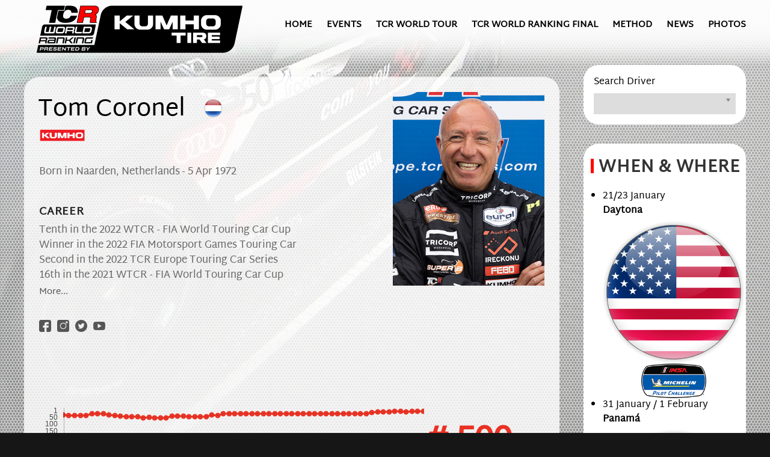

--- FILE ---
content_type: text/html; charset=utf-8
request_url: https://tcr-worldranking.com/drivers/driver/5
body_size: 36468
content:
<!DOCTYPE html>
<html lang="en-gb" dir="ltr" vocab="https://schema.org/">
    <head>
        <meta http-equiv="X-UA-Compatible" content="IE=edge">
        <meta name="viewport" content="width=device-width, initial-scale=1">
        <meta name="msvalidate.01" content="230D6A56B585E826FD354CE1D2CD1E89" />
        <link rel="shortcut icon" href="/images/favicon/favicon96.png">
        <link rel="apple-touch-icon" href="/images/favicon/favicon180.png">
        <link rel="preconnect" href="https://fonts.googleapis.com">
<link rel="preconnect" href="https://fonts.gstatic.com" crossorigin>
<link href="https://fonts.googleapis.com/css2?family=Share+Tech+Mono&display=swap" rel="stylesheet"> 
        <meta charset="utf-8" />
	<base href="https://tcr-worldranking.com/drivers/driver/5" />
	<meta name="generator" content="Joomla! - Open Source Content Management" />
	<title>TCR World Ranking - Drivers - TCR World Ranking</title>
	<link href="/favicon.ico" rel="shortcut icon" type="image/vnd.microsoft.icon" />
	<link href="/components/com_tcr_world_ranking/assets/css/tcr_world_ranking.css" rel="stylesheet" />
	<link href="/media/modals/css/bootstrap.min.css?v=11.7.1.p" rel="stylesheet" />
	<link href="/plugins/system/cookiesck/assets/front.css?ver=3.3.4" rel="stylesheet" />
	<link href="/modules/mod_zooitem/tmpl/list/style.css?ver=20220209" rel="stylesheet" />
	<link href="/templates/yootheme/css/theme.9.css?1761571231" rel="stylesheet" />
	<style>

			#cookiesck {
				position:fixed;
				left:0;
				right: 0;
				bottom: 0;
				z-index: 1000000;
				min-height: 30px;
				color: #eeeeee;
				background: rgba(0,0,0,0.5);
				text-align: center;
				font-size: 14px;
				line-height: 14px;
			}
			#cookiesck_text {
				padding: 10px 0;
				display: inline-block;
			}
			#cookiesck_buttons {
				float: right;
			}
			.cookiesck_button,
			#cookiesck_accept,
			#cookiesck_decline,
			#cookiesck_settings,
			#cookiesck_readmore {
				float:left;
				padding:10px;
				margin: 5px;
				border-radius: 3px;
				text-decoration: none;
				cursor: pointer;
				transition: all 0.2s ease;
			}
			#cookiesck_readmore {
				float:right;
				color: #fff;
				border: 2px solid transparent;
				transition: all 0.2s ease;
			}
			#cookiesck_readmore:hover {
				border: 2px solid #fff;
			}
			#cookiesck_accept {
				background: #1176a6;
				border: 2px solid #1176a6;
				color: #f5f5f5;
			}
			#cookiesck_accept:hover {
				background: transparent;
				border: 2px solid darkturquoise;
				color: darkturquoise;
			}
			#cookiesck_decline {
				background: #000;
				border: 2px solid #000;
				color: #f5f5f5;
			}
			#cookiesck_decline:hover {
				background: transparent;
				border: 2px solid #fff;
				color: #fff;
			}
			#cookiesck_settings {
				background: #fff;
				border: 2px solid #fff;
				color: #000;
			}
			#cookiesck_settings:hover {
				background: transparent;
				border: 2px solid #fff;
				color: #fff;
			}
			#cookiesck_options {
				display: none;
				width: 30px;
				height: 30px;
				border-radius: 15px;
				box-sizing: border-box;
				position: fixed;
				bottom: 0;
				left: 0;
				margin: 10px;
				border: 1px solid #ccc;
				cursor: pointer;
				background: #fff url(/plugins/system/cookiesck/assets/cookies-icon.svg) center center no-repeat;
				background-size: 80% auto;
				z-index: 1000000;
			}
			#cookiesck_options > .inner {
				display: none;
				width: max-content;
				margin-top: -40px;
				background: rgba(0,0,0,0.7);
				position: absolute;
				font-size: 14px;
				color: #fff;
				padding: 4px 7px;
				border-radius: 3px;
			}
			#cookiesck_options:hover > .inner {
				display: block;
			}
			#cookiesck > div {
				display: flex;
				justify-content: space-around;
				align-items: center;
				flex-direction: column;
			}
			
			
			.cookiesck-iframe-wrap-text {
				position: absolute;
				width: 100%;
				padding: 10px;
				color: #fff;
				top: 50%;
				transform: translate(0,-60%);
				text-align: center;
			}
			.cookiesck-iframe-wrap:hover .cookiesck-iframe-wrap-text {
				color: #333;
			}

		
	</style>
	<script type="application/json" class="joomla-script-options new">{"csrf.token":"21511de9326758870b2f3ffe82b6b988","system.paths":{"root":"","base":""},"rl_modals":{"class":"modal_link","defaults":{"opacity":"0.8","initialHeight":"300","maxWidth":"95%","maxHeight":"95%","current":"{current} \/ {total}","previous":"previous","next":"next","close":"close","xhrError":"This content failed to load.","imgError":"This image failed to load."},"auto_correct_size":1,"auto_correct_size_delay":0,"disable_background_scrolling":0,"disable_on_mobile":0,"disable_on_mobile_splash":0,"mobile_max_width":767,"open_by_url":null}}</script>
	<script src="/media/jui/js/jquery.min.js?880fc8f96cc5b1fd3694cc1efa4a9a40"></script>
	<script src="/media/jui/js/jquery-noconflict.js?880fc8f96cc5b1fd3694cc1efa4a9a40"></script>
	<script src="/media/jui/js/jquery-migrate.min.js?880fc8f96cc5b1fd3694cc1efa4a9a40"></script>
	<script src="/components/com_tcr_world_ranking/assets/js/detail.js"></script>
	<script src="/media/system/js/core.js?880fc8f96cc5b1fd3694cc1efa4a9a40"></script>
	<script src="/media/modals/js/jquery.touchSwipe.min.js"></script>
	<script src="/media/modals/js/jquery.modals.min.js?v=11.7.1.p"></script>
	<script src="/media/modals/js/script.min.js?v=11.7.1.p"></script>
	<script src="/plugins/system/cookiesck/assets/front.js?ver=3.3.4"></script>
	<script src="/templates/yootheme/vendor/yootheme/theme-analytics/app/analytics.min.js?2.7.6" defer></script>
	<script src="/templates/yootheme/vendor/assets/uikit/dist/js/uikit.min.js?2.7.6"></script>
	<script src="/templates/yootheme/vendor/assets/uikit/dist/js/uikit-icons-craft.min.js?2.7.6"></script>
	<script src="/templates/yootheme/js/theme.js?2.7.6"></script>
	<script>
document.addEventListener('DOMContentLoaded', function() {
            Array.prototype.slice.call(document.querySelectorAll('a span[id^="cloak"]')).forEach(function(span) {
                span.innerText = span.textContent;
            });
        });
var COOKIESCK = {
	ALLOWED : ["cookiesck","cookiesckiframes","c06cec3944bb19ce5dd754d189515237"]
	, VALUE : 'no'
	, UNIQUE_KEY : 'ib72r7cd0midqvs7aqebegj517'
	, LOG : '1'
	, LIST : '{|QQ|Analytics|QQ|:{|QQ|name|QQ|:|QQ|Analytics|QQ|,|QQ|desc|QQ|:|QQ||QQ|,|QQ|platforms|QQ|:{|QQ|Google Analytics|QQ|:{|QQ|name|QQ|:|QQ|Google Analytics|QQ|,|QQ|desc|QQ|:|QQ||QQ|,|QQ|legal|QQ|:0,|QQ|cookies|QQ|:{|QQ|1685437848420|QQ|:{|QQ|id|QQ|:|QQ|1685437848420|QQ|,|QQ|key|QQ|:|QQ|_ga|QQ|,|QQ|desc|QQ|:|QQ||QQ|},|QQ|1685437857287|QQ|:{|QQ|id|QQ|:|QQ|1685437857287|QQ|,|QQ|key|QQ|:|QQ|_gid|QQ|,|QQ|desc|QQ|:|QQ||QQ|},|QQ|1685437868023|QQ|:{|QQ|id|QQ|:|QQ|1685437868023|QQ|,|QQ|key|QQ|:|QQ|_gat_XXX|QQ|,|QQ|desc|QQ|:|QQ||QQ|}}}}}}'
	, LIFETIME : '365'
	, DEBUG : '0'
	, TEXT : {
		INFO : 'By visiting our website you agree that we are using cookies to ensure you to get the best experience.'
		, ACCEPT_ALL : 'Accept all'
		, ACCEPT_ALL : 'Accept all'
		, DECLINE_ALL : 'Decline all'
		, SETTINGS : 'Customize'
		, OPTIONS : 'Cookies options'
		, CONFIRM_IFRAMES : 'Please confirm that you want to enable the iframes'
	}
};

if( document.readyState !== "loading" ) {
new Cookiesck({lifetime: "365", layout: "layout1", reload: "1"}); 
} else {
	document.addEventListener("DOMContentLoaded", function () {
		new Cookiesck({lifetime: "365", layout: "layout1", reload: "1"}); 
	});
}
	</script>
	<link rel="canonical" href="https://tcr-worldranking.com/drivers/driver/5" />
	<meta property="og:title" content="TCR World Ranking - Tom Coronel" />
	<meta property="og:image" content="https://tcr-worldranking.com/images/drivers/C/Coronel_Tom_2023.jpg" />
	<meta property="og:description" content="Ranking: 500" />
	<meta name="title" content="TCR World Ranking - Tom Coronel" />
	<meta name="description" content="Ranking: 500" />
	<script>setTimeout(function(){ showplate();}, 300);
     function showplate(){
         limitzero();
    var modurank = document.getElementById("module-93");
    
    modurank.style.opacity = '100';
    modurank.style.width = '100%';
    modurank.style.height = 'auto';
    modurank.style.borderRadius = '16px';
   modurank.style.overflow = 'visible';
    tablerevael();}
    
    function tablerevael(){
    var table = document.getElementById("rankmodu");
for (let i in table.rows) {
   let row = table.rows[i]
   //iterate through rows
    setTimeout(function(){ }, 300*i);
   //rows would be accessed using the "row" variable assigned in the for loop
   for (let j in row.cells) {
     let col = row.cells[j]
     //iterate through columns
     //columns would be accessed using the "col" variable assigned in the for loop
   }  
}
}
</script>
	<script>var $theme = {"google_analytics":"UA-101542702-1","google_analytics_anonymize":""};</script>

        
          <style>
      .uk-navbar {    z-index: 99999999;}
      #bgvid {
 position: fixed;
  right: 0;
  bottom: 0;
  min-width: 100%; 
  min-height: 100%;
  max-width:unset;
}
.tm-header,
.tm-main {  z-index:999999;}
.pattern {
   background-image: url("https://tcr-worldranking.com/pattern5.png");
z-index: 9999;
display: block;
position: fixed;
width: 100%;
top: 0;
bottom: 0;
z-index:999;
}

.uk-container {position:relative; z-index:999999;}
.tm-header > .uk-navbar-container {background:none;}
  </style>
  <script>document.documentElement.className = 'js';</script>

    </head>
    <body class=" drivers 129">

        
        
        <div class="tm-page">

                        
<div class="tm-header-mobile uk-hidden@m">


    <div class="uk-navbar-container">
        <nav uk-navbar="container: .tm-header-mobile">

                        <div class="uk-navbar-left">

                                    
<a  href="https://tcr-worldranking.com/" class="uk-navbar-item uk-logo logohome">
    <img alt src="/templates/yootheme/cache/WR_K24-5e3af2ac.png" srcset="/templates/yootheme/cache/WR_K24-5e3af2ac.png 280w, /templates/yootheme/cache/WR_K24-3d253bca.png 560w" sizes="(min-width: 280px) 280px" data-width="280" data-height="88"></a>
                                    
                
                
            </div>
            
            
                        <div class="uk-navbar-right">

                
                                <a class="uk-navbar-toggle" href="#tm-mobile" uk-toggle>
                                        <div uk-navbar-toggle-icon></div>
                </a>
                
                
            </div>
            
        </nav>
    </div>

    

<div id="tm-mobile" uk-offcanvas mode="push" flip overlay>
    <div class="uk-offcanvas-bar">

                <button class="uk-offcanvas-close" type="button" uk-close></button>
        
        
            
<div class="uk-child-width-1-1" uk-grid>    <div>
<div class="uk-panel" id="module-menu-mobile">

    
    
<ul class="uk-nav uk-nav-default">
    
	<li class="item-101"><a href="/" class=" homenu"> Home</a></li>
	<li class="item-205"><a href="/events"> Events</a></li>
	<li class="item-320"><a href="https://www.fiatcrworldtour.com" target="_blank"> TCR World Tour</a></li>
	<li class="item-335"><a href="/tcr-wr-final"> TCR WORLD RANKING FINAL</a></li>
	<li class="item-206"><a href="/ranking-method"> Method</a></li>
	<li class="item-315"><a href="/news"> News</a></li>
	<li class="item-316"><a href="/photos"> Photos</a></li></ul>

</div>
</div></div>

            
    </div>
</div>

</div>


<div class="tm-header uk-visible@m" uk-header>



        <div uk-sticky media="@m" cls-active="uk-navbar-sticky" sel-target=".uk-navbar-container">
    
        <div class="uk-navbar-container">

            <div class="uk-container">
                <nav class="uk-navbar" uk-navbar="{&quot;align&quot;:&quot;left&quot;,&quot;boundary&quot;:&quot;.tm-header .uk-navbar-container&quot;,&quot;container&quot;:&quot;.tm-header &gt; [uk-sticky]&quot;}">

                                        <div class="uk-navbar-left">

                                                    
<a  href="https://tcr-worldranking.com/" class="uk-navbar-item uk-logo logohome">
    <img alt src="/templates/yootheme/cache/WR_K24-4d3f7367.png" srcset="/templates/yootheme/cache/WR_K24-4d3f7367.png 380w, /templates/yootheme/cache/WR_K24-3a208ea5.png 758w, /templates/yootheme/cache/WR_K24-41c15c94.png 759w, /templates/yootheme/cache/WR_K24-ba3573a7.png 760w" sizes="(min-width: 380px) 380px" data-width="380" data-height="119"></a>
                                                    
                        
                    </div>
                    
                    
                                        <div class="uk-navbar-right">

                                                    
<ul class="uk-navbar-nav" id="module-1">
    
	<li class="item-101"><a href="/" class=" homenu"> Home</a></li>
	<li class="item-205"><a href="/events"> Events</a></li>
	<li class="item-320"><a href="https://www.fiatcrworldtour.com" target="_blank"> TCR World Tour</a></li>
	<li class="item-335"><a href="/tcr-wr-final"> TCR WORLD RANKING FINAL</a></li>
	<li class="item-206"><a href="/ranking-method"> Method</a></li>
	<li class="item-315"><a href="/news"> News</a></li>
	<li class="item-316"><a href="/photos"> Photos</a></li></ul>

                        
                        

                    </div>
                    
                </nav>
            </div>

        </div>

        </div>
    





</div>
            
            

            
          <div class="content--intro" id="tm-main"  class="tm-main uk-section uk-section-default" uk-height-viewport="expand: true">
                <div class="frame">
					
				</div>
                <video id="bgvid" playsinline autoplay muted loop>
  <!-- 
- Video needs to be muted, since Chrome 66+ will not autoplay video with sound.
WCAG general accessibility recommendation is that media such as background video play through only once. Loop turned on for the purposes of illustration; if removed, the end of the video will fade in the same way created by pressing the "Pause" button  -->

<source src="https://tcr-worldranking.com/video.mp4" type="video/mp4">

</video>
<div class="pattern"></div>
                <div class="uk-container">

                    
                    <div class="uk-grid" uk-grid>
                        <div class="uk-width-expand@m">

                    
                            
            
            <div id="system-message-container" data-messages="[]">
</div>

            <style>
    #rl_modals_title {color:#fff !important}
</style>
<div class="page-driver">
<div class="table-responsive">
    <div class="innerdriver">
    <div class="driverhead">
        <div class="drivernombre">
            <div class="nombrenombre">
            <span class="nombre">
            
            Tom Coronel</span>
            <span class="flagcou"><img src="/images/flags/NLD.png">
            </span>
            <br>
            
            
            
            				
			
			<div class="driverkumho">
			
			
					<img src="/images/driver_khumo.png">
					</div>
												</div>
            
        <div class="blockfav" style="display:none">
						
						<div class="favoblock">
						<div id="fav-5">
												  
						  <div style="z-index:999999999" id="favo-" class="no favo">
						    <!-- START: Modals --><a class="modal modal_link" href="/component/users/?view=login&amp;Itemid=101&amp;ml=1" aria-label="Popup link" data-modal-class-name="no_title"><!-- END: Modals --><span class='starfav'> </span></a></div>
						    
						    						</div>
						</div>
					</div>
            <div class="driverbirth">
      	  Born in Naarden, Netherlands	- 5 Apr 1972    	            </div>
            <div class="driverprizes"> 
            
            	        <h3>
          CAREER
        </h3>
        <div class="firstprizes">
   <p>Tenth in the 2022 WTCR - FIA World Touring Car Cup</p>
<p>Winner in the 2022 FIA Motorsport Games Touring Car</p>
<p>Second in the 2022 TCR Europe Touring Car Series</p>
<p>16th in the 2021 WTCR - FIA World Touring Car Cup</p>
<p>Fourth in the 2021 TCR Europe Touring Car Series</p>
<p>Ninth in the 2021 TCR South America Touring Car Series</p>
<p>11th in the 2020 WTCR - FIA World Touring Car Cup</p>
<p>16th in the 2020 TCR Europe Touring Car Series</p>
<p>22nd in the 2019 WTCR - FIA World Touring Car Cup</p>
<p>Fifth in the 2019 FIA Motorsport Games Touring Car</p>
<p>12th in the 2018 TCR Europe Touring Car Series</p>
<p>23rd in the 2018 WTCR - FIA World Touring Car Cup</p>
<p>Sixth in the 2017 TCR Benelux Touring Car Championship</p>
<p>31st in the 2017 TCR International Series</p>
<p>19th in the 2016 TCR Benelux Touring Car Championship</p>
<p> </p>  
   </div>
      <!-- START: Modals --><div style="display:none;"><div id="myprizes">
 <p>Tenth in the 2022 WTCR - FIA World Touring Car Cup</p>
<p>Winner in the 2022 FIA Motorsport Games Touring Car</p>
<p>Second in the 2022 TCR Europe Touring Car Series</p>
<p>16th in the 2021 WTCR - FIA World Touring Car Cup</p>
<p>Fourth in the 2021 TCR Europe Touring Car Series</p>
<p>Ninth in the 2021 TCR South America Touring Car Series</p>
<p>11th in the 2020 WTCR - FIA World Touring Car Cup</p>
<p>16th in the 2020 TCR Europe Touring Car Series</p>
<p>22nd in the 2019 WTCR - FIA World Touring Car Cup</p>
<p>Fifth in the 2019 FIA Motorsport Games Touring Car</p>
<p>12th in the 2018 TCR Europe Touring Car Series</p>
<p>23rd in the 2018 WTCR - FIA World Touring Car Cup</p>
<p>Sixth in the 2017 TCR Benelux Touring Car Championship</p>
<p>31st in the 2017 TCR International Series</p>
<p>19th in the 2016 TCR Benelux Touring Car Championship</p>
<p> </p>  
</div></div><!-- END: Modals -->

<!-- START: Modals --><a href="#myprizes" class="modal_link" title="Tom Coronel's Prizes" data-modal-inline="true" data-modal-inner-width="500" data-modal-inner-height="500" data-modal-title="Tom Coronel's Prizes">More...</a><!-- END: Modals -->
	            </div>
        <div class="socialinks">
                           <div class="soclink">
               <a href="https://www.facebook.com/Tom.Coronel" target="_blank">
<img src="/images/icons/facebook.png"></a></div>
               <div class="soclink">
               <a href="https://www.instagram.com/tomcoronel" target="_blank">
<img src="/images/icons/instagram.png"></a></div>
               <div class="soclink">
               <a href="https://twitter.com/TomCoronel/" target="_blank">
<img src="/images/icons/twitter.png"></a></div>
               <div class="soclink">
               <a href="https://www.youtube.com/tomcoronelracing" target="_blank">
<img src="/images/icons/youtube.png"></a></div>
            

            
        </div>
         </div>
        
         <div class="driverpic">	
         	
					
         
           							 <img src="https://tcr-worldranking.com/images/drivers/C/Coronel_Tom_2023.jpg" class="driver-media" />
							                  
         
       
          </div>
    </div>
    <div class="drivershadow" style="display:none"></div>
    <div class="drivermid">
            
        	
        
            
        
        <div class="thegraph">
            <script src="https://tcr-worldranking.com/jquery.horizontal.scroll.js" type="text/javascript"></script>
<link rel="stylesheet" href="https://tcr-worldranking.com/jquery.horizontal.scroll.css">
  <input type="hidden" id="custId" name="custId" value="5"> 
<style>.category-select-sub { display: none; }

.chartWrapper {
  position: relative;
}

.chartWrapper > canvas {
  position: absolute;
  left: 0;
  top: 0;
  pointer-events: none;
}

.chartAreaWrapper {
  width: 600px;
  overflow-x: hidden;
}



</style>
<script src="https://cdn.jsdelivr.net/npm/chart.js@2.9.3"></script>
<script src="https://cdn.jsdelivr.net/npm/hammerjs@2.0.8"></script>
<script src="https://cdn.jsdelivr.net/npm/chartjs-plugin-zoom@0.7.7"></script>

<link rel="stylesheet" href="https://tcr-worldranking.com/css/prism.css">
  <link rel="stylesheet" href="https://tcr-worldranking.com/css/chosen.css">
<link rel="stylesheet" href="https://tcr-worldranking.com/jquery.mCustomScrollbar.css">

<script src="https://ajax.googleapis.com/ajax/libs/jquery/2.1.1/jquery.min.js"></script>
  <script src="https://cdnjs.cloudflare.com/ajax/libs/Chart.js/2.3.0/Chart.min.js"></script>
<script src="https://tcr-worldranking.com/jquery.mCustomScrollbar.js"></script>
<link rel="stylesheet" href="https://cdnjs.cloudflare.com/ajax/libs/Chart.js/2.9.4/Chart.css" integrity="sha512-C7hOmCgGzihKXzyPU/z4nv97W0d9bv4ALuuEbSf6hm93myico9qa0hv4dODThvCsqQUmKmLcJmlpRmCaApr83g==" crossorigin="anonymous" />
<style>
   .chartscont {background-color: rgba(255, 255, 255, 0);margin-left:-0px;} 
    .chosedriver {padding:10px 30px; color: goldenrod; font-weight:bold;}
    .contdriver {width:50%; float:left;}
    .innercontdriver {padding:25px;}
    #myChart {margin-top:35px;position:relative;z-index:9999999;max-width:unset !important;}
        #myChartAxis {position:absolute;z-index:99999999;top:35px;}
   .chosedriver label {margin-left: 25px;
margin-right: 10px;}
</style>
 
  <input type="hidden" id="idpilota" name="idpilota" value="5"> 
 <div class="chartscont" style="width:600px;">


 
 

 
 
  <div class="chartWrapper">
        <div class="chartAreaWrapper content" style="padding-left:40px;">
            <canvas onclick="compare(5)" id="myChart" width="2500" height="200" style="width:2500px !important;height:200px !important;margin-left:-40px;"></canvas>
        </div>
         <canvas width="600" height="187" style="width:600px !important;height:187px !important" id="myChartAxis"></canvas>
    </div>
 
 
 </div>
 
 
<script>





function arrayColumn(array, columnName) {
    return array.map(function(value,index) {
        return value[columnName];
    })
}





// Our labels along the x-axis
var years = [];
// For drawing the lines
var africa = [];
var asia = [];
var europe = [168,170,178,190,203,276,408,547,675,734];
var latinAmerica = [40,20,10,16,24,38,74,167,508,784];
var northAmerica = [6,3,2,2,7,26,82,172,312,433];





var ctx = document.getElementById("myChart").getContext("2d");
var ctx2 = document.getElementById("myChartAxis").getContext("2d");




var myChart = new Chart(ctx, {
  type: 'line',
  
  data: {
    labels: years,
    datasets: [
      { 
        data: africa,
        label: "DR1",
        borderWidth: 3,
        fill: false,
        borderColor: "#e93223",
       
      }
      
    ]
  },
   options: {
       
       legend: {
            display: false
         },
       
        intersect: true,
                tooltips: {mode: 'x-axis',
                    intersect: true,
                    bodySpacing:20,
                    bodyFontSize: 14,
                    callbacks: {
                        title: () => {},
                        label: (tooltipItem, data) => {
                          
                            return ` Week: ${tooltipItem.xLabel[0]} / ${tooltipItem.xLabel[1]}   |  Ranking: ${tooltipItem.yLabel} `;
                        }
                    }
                },
       responsive: false,
            datasetStrokeWidth : 3,
            pointDotStrokeWidth :3,
          
      elements: {
        line: {
            tension: 0
        }
    },
    scales: {
        xAxes: [{
            
                gridLines: {
                    
        drawBorder: false,
      },
                ticks: {
                    fontColor: "rgba(255, 255, 255, 0)",
                    display: false //this will remove only the label
                }
            }],
            yAxes: [{
                offsetGridLines: false,
                reverse: true,
                gridLines: {
        drawBorder: false,
        display:false,
      },
                ticks: {
                    fontColor: "rgba(255, 255, 255, 0)",
                    display: false //this will remove only the label
                }
            }]
        },
    plugins: {
	zoom: {
		// Container for pan options
		pan: {
			// Boolean to enable panning
			enabled: true,

			// Panning directions. Remove the appropriate direction to disable
			// Eg. 'y' would only allow panning in the y direction
			// A function that is called as the user is panning and returns the
			// available directions can also be used:
			   mode: function({ chart }) {
			     return 'xy';
			   },
			mode: 'x',

			rangeMin: {
				// Format of min pan range depends on scale type
				x: null,
				y: null
			},
			rangeMax: {
				// Format of max pan range depends on scale type
				x: null,
				y: null
			},

			// On category scale, factor of pan velocity
			speed: 20,

			// Minimal pan distance required before actually applying pan
			threshold: 5,

			// Function called while the user is panning
			onPan: function({chart}) { console.log(`I'm panning!!!`); },
			// Function called once panning is completed
			onPanComplete: function({chart}) { console.log(`I was panned!!!`); }
		},

		// Container for zoom options
		zoom: {
			// Boolean to enable zooming
			enabled: true,

			// Enable drag-to-zoom behavior
			drag: true,

			// Drag-to-zoom effect can be customized
			// drag: {
			// 	 borderColor: 'rgba(225,225,225,0.3)'
			// 	 borderWidth: 5,
			// 	 backgroundColor: 'rgb(225,225,225)',
			// 	 animationDuration: 0
			// },

			// Zooming directions. Remove the appropriate direction to disable
			// Eg. 'y' would only allow zooming in the y direction
			// A function that is called as the user is zooming and returns the
			// available directions can also be used:
			   mode: function({ chart }) {
			     return 'xy';
			   },
			//mode: 'xy',

			rangeMin: {
				// Format of min zoom range depends on scale type
				x: null,
				y: null
			},
			rangeMax: {
				// Format of max zoom range depends on scale type
				x: null,
				y: null
			},

			// Speed of zoom via mouse wheel
			// (percentage of zoom on a wheel event)
			speed: 0.1,

			// Minimal zoom distance required before actually applying zoom
			threshold: 2,

			// On category scale, minimal zoom level before actually applying zoom
			sensitivity: 3,

			// Function called while the user is zooming
			onZoom: function({chart}) { console.log(`I'm zooming!!!`); },
			// Function called once zooming is completed
			onZoomComplete: function({chart}) { console.log(`I was zoomed!!!`); }
		}
	}
},
  
        scales: {
            xAxes: [{
                ticks: {
                    display: false,
                    color: "rgba(0, 0, 0, 0)",
                fontColor: "rgba(0, 0, 0, 0)",
                 callback: function(value, index, values) {


                     
                      
                      var labelArray = value;
                    
           
             
                           
                      
                        return labelArray;
                    },

                },
                gridLines: {
                color: "rgba(255, 255, 255, 0)",
                                    fontColor: "rgba(255, 255, 255, 0)",

            }
            },
            {
                scaleLabel: {
							display: false,
						fontSize: 11,
						padding: 4,
						fontColor: "#000",
							labelString: '   '
						},
						 offset:true,
                 gridLines: {
                      drawBorder: false,
        display:false,
        tickMarkLength: 11,
         padding: 20,
      },
               padding: 11,
            ticks: {
                autoSkip: false,
          maxRotation: 0,
          minRotation: 0,
            	    tickMarkLength: 10,
            	    tickLength: 10,
                     padding: 10,
                     stepSize: 50,
                     fontSize:9,
                    fontColor: "#000",
                  beginAtZero: false,
                  callback: function(value, index, values) {
 var labelArray3 = value;
if (labelArray3[2] === undefined){
  labelArray3[2]=" ";
}
var finalstage = [labelArray3[0],labelArray3[2]];
                      
                      
                        return finalstage;
                      
                    },
                  
                }
            }
            
            
            
            
            
            
            
            
            ],
            yAxes: [{
                
                ticks: {
                    display: true,
                    color: "rgba(255, 255, 255, 0)",
                    fontColor: "rgba(255, 255, 255, 0)",
                    drawBorder: false,
                    reverse: true,
                    stepSize: 50,
                     suggestedMin: 1,
                			  min: 1,
                },
                gridLines: {
                    display:false,
                    offsetGridLines: false,
                color: "rgba(0, 0, 0, 0)",
                                    fontColor: "rgba(0, 0, 0, 0)",
                                    drawBorder: false,

            }
            }]
        }
    }
    
});















var myChart2 = new Chart(ctx2, {
  type: 'line',
  
  data: {
    labels: years,
    datasets: [
      { 
        data: africa,
        label: "DR1",
        borderWidth: 0,
        pointRadius:0,
        borderColor: "#cfdd47",
       
      }
      
    ]
  },
   options: {
       showLines: false, 
       pointRadius:0,
       pointBorderWidth:0,
       legend: {
            display: false
         },
       
        intersect: false,
                tooltips: {mode: 'x-axis',
                    intersect: false,
                    bodySpacing:20,
                    bodyFontSize: 0,
                    callbacks: {
                        title: () => {},
                        label: (tooltipItem, data) => {
                          
                            return ``;
                        }
                    }
                },
       responsive: false,
            datasetStrokeWidth : 3,
            pointDotStrokeWidth :3,
          
      elements: {
        line: {
            tension: 0,
            
            showLines: false 
        }
    },
    scales: {
        xAxes: [{
            
                gridLines: {
        drawBorder: false,
      },
                ticks: {
                    fontColor: "rgba(0, 0, 0, 0)",
                    display: false //this will remove only the label
                }
            }],
            yAxes: [{
                reverse: true,
                gridLines: {
        drawBorder: false,
      },
                ticks: {
                    fontColor: "rgba(0, 0, 0, 0)",
                    display: false //this will remove only the label
                }
            }]
        },
    
  
        scales: {
            xAxes: [{
                ticks: {
                    display: false,
                    color: "rgba(255, 255, 255, 0)",
                fontColor: "rgba(255, 255, 255, 0)",
                 callback: function(value, index, values) {


                     
                      
                      var labelArray = value;
                    
           
             
                           
                      
                        return labelArray;
                    },

                },
                gridLines: {
                color: "rgba(0, 0, 0, 0)",
                                    fontColor: "rgba(0, 0, 0, 0)",

            }
            },
            {
                scaleLabel: {
							display: false,
						fontSize: 11,
						padding: 4,
						fontColor: "#000",
							labelString: '   '
						},
						 offset:true,
                 gridLines: {
        tickMarkLength: 11,
         padding: 20,
      },
               padding: 11,
            ticks: {
                autoSkip: false,
          maxRotation: 0,
          minRotation: 0,
            	    tickMarkLength: 0,
            	    tickLength: 0,
                     padding: 10,
                     stepSize: 50,
                     fontSize:9,
                    fontColor: "#000",
                  beginAtZero: false,
                  callback: function(value, index, values) {
 var labelArray3 = value;
if (labelArray3[2] === undefined){
  labelArray3[2]=" ";
}
var finalstage = [labelArray3[0],labelArray3[2]];
                      
                      
                       
                      
                    },
                  
                }
            }
            
            
            
            
            
            
            
            
            ],
            yAxes: [{
                
                ticks: {
                    display: true,
                    color: "rgba(0, 0, 0, 0.7)",
                    fontColor: "rgba(0, 0, 0, 0.7)",
                    drawBorder: false,
                    reverse: true,
                    stepSize: 50,
                     suggestedMin: 1,
                			  min: 1,
                },
                gridLines: {
                color: "rgba(0, 0, 0, 0)",
                                    fontColor: "rgba(0, 0, 0, 0)",
                                    drawBorder: false,

            }
            }]
        }
    }
    
});







 




var $iddriver=jQuery( "#idpilota" ).val()

  

function drivergra1($pilota) {
    jQuery.post("https://tcr-worldranking.com/get_ranks.php", { driver: $pilota}).done(function(data) {
 var rispo = JSON.parse(data);
    
    
    


var nombre =$pilota;
  var ledate = arrayColumn(rispo, '1');
  var iranks1 = arrayColumn(rispo, '0');
years=ledate;
updateWeatherChart1(iranks1,ledate,nombre);
      						});
}




function updateWeatherChart1(iranks1,ledate,nombre){
    
    myChart.data.labels = ledate;
    myChart.data.datasets[0].label = nombre;
    myChart.data.datasets[0].data = iranks1;
   
    myChart.update();  
    
    
      myChart2.data.labels = ledate;
    myChart2.data.datasets[0].label = nombre;
    myChart2.data.datasets[0].data = iranks1;
   
    myChart2.update();  
    
    
    
    
    
    
    
}
function compare($iddriver){
    
    window.location.href = "https://tcr-worldranking.com/charts/?d="+$iddriver;
}
/*jQuery('.chartAreaWrapper').scrollLeft(600);*/



 setTimeout(function(){ drivergra1($iddriver); }, 1000);
</script>

<script>
    (function($){
        $(window).on("load",function(){
           
           /* 
            $(".chartAreaWrapper").mCustomScrollbar({
					axis:"x",
					theme:"rounded-dots",
					setLeft: "-600px",
					autoExpandScrollbar:true,
					advanced:{autoExpandHorizontalScroll:true}
				});
            */
        });
        
       $(document).ready(function(){


  $(".chartAreaWrapper").mCustomScrollbar({
					axis:"x",
					theme:"rounded-dots-dark",
					setLeft: "-600px",
					autoExpandScrollbar:true,
					advanced:{autoExpandHorizontalScroll:true}
				});


}); 
        
        
    })(jQuery);
</script>
            
        </div>
        <div class="therank">
            <div class="driverrankin"><div class="currentrank"># 500</div>
            <div class="currentitle">Current position</div>
            <div class="bestrank"># 3           
            </div>
            <div class="besttitle">Best position</div>
            
            </div>
              </div>
        </div>
      
       
   
    </div>
</div>
</div>


<style>
    .ra-title, .driver-ra {width:40px;}
</style>



<div class="eventsmod">
<div class="newshead">
    <h2 class="uk-h3 uk-heading-bullet uk-margin-medium uk-scrollspy-inview uk-animation-slide-bottom-small" uk-scrollspy-class="" style="">        RESULTS    </h2>
</div>

<div class="eventrowouin" style="">
<div class="eventrowou" style="">
<div class="eventable">
    <div class="eventrow">
        <div class="wk-title">Week</div>
        <div class="yr-title">Year</div>
        <div class="ch-title">Championship</div>
        <div class="ev-title"><span>Event</span></div>
         <div class="ra-title"><span>Race</span></div>
        <div class="pt-title">Points</div>
        <div class="rk-title">Rank</div>
        </div>
 
 <div class="eventrow novalid">
 <div class='driver-wk'>42</div><div class='driver-yr'>2023</div><div class='driver-ch'>TCR Europe</div><div class='driver-ev'><a href='/events/event/499'>Barcelona</a></div><div class='driver-ra'>R2</div><div class='driver-pts'>2.70</div><div class='driver-rk'>9</div> </div> 
  
 <div class="eventrow novalid">
 <div class='driver-wk'>42</div><div class='driver-yr'>2023</div><div class='driver-ch'>TCR Europe</div><div class='driver-ev'><a href='/events/event/499'>Barcelona</a></div><div class='driver-ra'>R1</div><div class='driver-pts'>3.60</div><div class='driver-rk'>9</div> </div> 
  
 <div class="eventrow novalid">
 <div class='driver-wk'>38</div><div class='driver-yr'>2023</div><div class='driver-ch'>TCR Europe</div><div class='driver-ev'><a href='/events/event/480'>Monza</a></div><div class='driver-ra'>R2</div><div class='driver-pts'>3.15</div><div class='driver-rk'>8</div> </div> 
  
 <div class="eventrow novalid">
 <div class='driver-wk'>38</div><div class='driver-yr'>2023</div><div class='driver-ch'>TCR Europe</div><div class='driver-ev'><a href='/events/event/480'>Monza</a></div><div class='driver-ra'>R1</div><div class='driver-pts'>0.90</div><div class='driver-rk'>8</div> </div> 
  
 <div class="eventrow novalid">
 <div class='driver-wk'>29</div><div class='driver-yr'>2023</div><div class='driver-ch'>TCR Europe</div><div class='driver-ev'><a href='/events/event/445'>Paul Ricard</a></div><div class='driver-ra'>R2</div><div class='driver-pts'>3.15</div><div class='driver-rk'>5</div> </div> 
  
 <div class="eventrow novalid">
 <div class='driver-wk'>29</div><div class='driver-yr'>2023</div><div class='driver-ch'>TCR Europe</div><div class='driver-ev'><a href='/events/event/445'>Paul Ricard</a></div><div class='driver-ra'>R1</div><div class='driver-pts'>2.70</div><div class='driver-rk'>5</div> </div> 
  
 <div class="eventrow novalid">
 <div class='driver-wk'>24</div><div class='driver-yr'>2023</div><div class='driver-ch'>KUMHO FIA TCR World Tour</div><div class='driver-ev'><a href='/events/event/426'>Hungaroring</a></div><div class='driver-ra'>R2</div><div class='driver-pts'>7.00</div><div class='driver-rk'>3</div> </div> 
  
 <div class="eventrow novalid">
 <div class='driver-wk'>24</div><div class='driver-yr'>2023</div><div class='driver-ch'>KUMHO FIA TCR World Tour</div><div class='driver-ev'><a href='/events/event/426'>Hungaroring</a></div><div class='driver-ra'>R1</div><div class='driver-pts'>7.00</div><div class='driver-rk'>3</div> </div> 
  
 <div class="eventrow novalid">
 <div class='driver-wk'>21</div><div class='driver-yr'>2023</div><div class='driver-ch'>KUMHO FIA TCR World Tour</div><div class='driver-ev'><a href='/events/event/411'>Spa-Francorchamps</a></div><div class='driver-ra'>R2</div><div class='driver-pts'>7.00</div><div class='driver-rk'>3</div> </div> 
  
 <div class="eventrow novalid">
 <div class='driver-wk'>21</div><div class='driver-yr'>2023</div><div class='driver-ch'>KUMHO FIA TCR World Tour</div><div class='driver-ev'><a href='/events/event/411'>Spa-Francorchamps</a></div><div class='driver-ra'>R1</div><div class='driver-pts'>7.00</div><div class='driver-rk'>3</div> </div> 
  
 <div class="eventrow novalid">
 <div class='driver-wk'>19</div><div class='driver-yr'>2023</div><div class='driver-ch'>TCR Europe</div><div class='driver-ev'><a href='/events/event/402'>Pau</a></div><div class='driver-ra'>R2</div><div class='driver-pts'>4.05</div><div class='driver-rk'>5</div> </div> 
  
 <div class="eventrow novalid">
 <div class='driver-wk'>19</div><div class='driver-yr'>2023</div><div class='driver-ch'>TCR Europe</div><div class='driver-ev'><a href='/events/event/402'>Pau</a></div><div class='driver-ra'>R1</div><div class='driver-pts'>1.80</div><div class='driver-rk'>5</div> </div> 
  
 <div class="eventrow novalid">
 <div class='driver-wk'>17</div><div class='driver-yr'>2023</div><div class='driver-ch'>KUMHO FIA TCR World Tour</div><div class='driver-ev'><a href='/events/event/387'>Portimão</a></div><div class='driver-ra'>R2</div><div class='driver-pts'>7.88</div><div class='driver-rk'>8</div> </div> 
  
 <div class="eventrow novalid">
 <div class='driver-wk'>17</div><div class='driver-yr'>2023</div><div class='driver-ch'>KUMHO FIA TCR World Tour</div><div class='driver-ev'><a href='/events/event/387'>Portimão</a></div><div class='driver-ra'>R1</div><div class='driver-pts'>6.13</div><div class='driver-rk'>8</div> </div> 
  
 <div class="eventrow novalid">
 <div class='driver-wk'>47</div><div class='driver-yr'>2022</div><div class='driver-ch'>WTCR</div><div class='driver-ev'><a href='/events/event/356'>Jeddah</a></div><div class='driver-ra'>R2</div><div class='driver-pts'>2.00</div><div class='driver-rk'>20</div> </div> 
  
 <div class="eventrow novalid">
 <div class='driver-wk'>47</div><div class='driver-yr'>2022</div><div class='driver-ch'>WTCR</div><div class='driver-ev'><a href='/events/event/356'>Jeddah</a></div><div class='driver-ra'>R1</div><div class='driver-pts'>3.50</div><div class='driver-rk'>20</div> </div> 
  
 <div class="eventrow novalid">
 <div class='driver-wk'>45</div><div class='driver-yr'>2022</div><div class='driver-ch'>WTCR</div><div class='driver-ev'><a href='/events/event/352'>Bahrain</a></div><div class='driver-ra'>R2</div><div class='driver-pts'>2.00</div><div class='driver-rk'>20</div> </div> 
  
 <div class="eventrow novalid">
 <div class='driver-wk'>45</div><div class='driver-yr'>2022</div><div class='driver-ch'>WTCR</div><div class='driver-ev'><a href='/events/event/352'>Bahrain</a></div><div class='driver-ra'>R1</div><div class='driver-pts'>2.00</div><div class='driver-rk'>20</div> </div> 
  
 <div class="eventrow novalid">
 <div class='driver-wk'>43</div><div class='driver-yr'>2022</div><div class='driver-ch'>FIA Motorsport Games</div><div class='driver-ev'><a href='/events/event/345'>Paul Ricard</a></div><div class='driver-ra'>R2</div><div class='driver-pts'>6.75</div><div class='driver-rk'>21</div> </div> 
  
 <div class="eventrow novalid">
 <div class='driver-wk'>43</div><div class='driver-yr'>2022</div><div class='driver-ch'>FIA Motorsport Games</div><div class='driver-ev'><a href='/events/event/345'>Paul Ricard</a></div><div class='driver-ra'>R1</div><div class='driver-pts'>6.00</div><div class='driver-rk'>21</div> </div> 
  
 <div class="eventrow novalid">
 <div class='driver-wk'>41</div><div class='driver-yr'>2022</div><div class='driver-ch'>TCR Europe</div><div class='driver-ev'><a href='/events/event/338'>Barcelona</a></div><div class='driver-ra'>R2</div><div class='driver-pts'>6.30</div><div class='driver-rk'>29</div> </div> 
  
 <div class="eventrow novalid">
 <div class='driver-wk'>41</div><div class='driver-yr'>2022</div><div class='driver-ch'>TCR Europe</div><div class='driver-ev'><a href='/events/event/338'>Barcelona</a></div><div class='driver-ra'>R1</div><div class='driver-pts'>6.30</div><div class='driver-rk'>29</div> </div> 
  
 <div class="eventrow novalid">
 <div class='driver-wk'>38</div><div class='driver-yr'>2022</div><div class='driver-ch'>TCR Europe</div><div class='driver-ev'><a href='/events/event/326'>Monza</a></div><div class='driver-ra'>R2</div><div class='driver-pts'>2.52</div><div class='driver-rk'>42</div> </div> 
  
 <div class="eventrow novalid">
 <div class='driver-wk'>38</div><div class='driver-yr'>2022</div><div class='driver-ch'>TCR Europe</div><div class='driver-ev'><a href='/events/event/326'>Monza</a></div><div class='driver-ra'>R1</div><div class='driver-pts'>1.26</div><div class='driver-rk'>42</div> </div> 
  
 <div class="eventrow novalid">
 <div class='driver-wk'>34</div><div class='driver-yr'>2022</div><div class='driver-ch'>TCR Europe</div><div class='driver-ev'><a href='/events/event/302'>Nürburgring</a></div><div class='driver-ra'>R1</div><div class='driver-pts'>6.08</div><div class='driver-rk'>37</div> </div> 
  
 <div class="eventrow novalid">
 <div class='driver-wk'>31</div><div class='driver-yr'>2022</div><div class='driver-ch'>WTCR</div><div class='driver-ev'><a href='/events/event/234'>Anneau du Rhin</a></div><div class='driver-ra'>R2</div><div class='driver-pts'>1.00</div><div class='driver-rk'>49</div> </div> 
  
 <div class="eventrow novalid">
 <div class='driver-wk'>31</div><div class='driver-yr'>2022</div><div class='driver-ch'>WTCR</div><div class='driver-ev'><a href='/events/event/234'>Anneau du Rhin</a></div><div class='driver-ra'>R1</div><div class='driver-pts'>2.00</div><div class='driver-rk'>49</div> </div> 
  
 <div class="eventrow novalid">
 <div class='driver-wk'>29</div><div class='driver-yr'>2022</div><div class='driver-ch'>WTCR</div><div class='driver-ev'><a href='/events/event/233'>Vallelunga</a></div><div class='driver-ra'>R2</div><div class='driver-pts'>2.70</div><div class='driver-rk'>48</div> </div> 
  
 <div class="eventrow novalid">
 <div class='driver-wk'>29</div><div class='driver-yr'>2022</div><div class='driver-ch'>WTCR</div><div class='driver-ev'><a href='/events/event/233'>Vallelunga</a></div><div class='driver-ra'>R1</div><div class='driver-pts'>3.00</div><div class='driver-rk'>48</div> </div> 
  
 <div class="eventrow novalid">
 <div class='driver-wk'>26</div><div class='driver-yr'>2022</div><div class='driver-ch'>WTCR</div><div class='driver-ev'><a href='/events/event/232'>Vila Real</a></div><div class='driver-ra'>R2</div><div class='driver-pts'>1.35</div><div class='driver-rk'>41</div> </div> 
 </div></div>
</div>
<div class="evleg">Valid results in red</div>
</div>


<div class="newsconte"><div class="newshead">
    <h2 class="uk-h3 uk-heading-bullet uk-margin-medium uk-scrollspy-inview uk-animation-slide-bottom-small" uk-scrollspy-class="" style="">        News    </h2>
</div><div class='lenotizie'><div class='notizia'><div class='notiziainner'><a target='_blank' href='https://tcr-worldranking.com/news/item/mat-o-homola-on-the-verge-of-the-top-ten-after-balaton-park'><img src='https://tcr-worldranking.com/images/news/2024/2024_TCR_photo_news_128.jpg'></a><br><div class='titlenews'><div class='datanews'>01/05/2024</div><a target='_blank' href='https://tcr-worldranking.com/news/item/mat-o-homola-on-the-verge-of-the-top-ten-after-balaton-park'>Mat’o Homola on the verge of the top ten after Balaton Park</div></a></div></div><div class='notizia'><div class='notiziainner'><a target='_blank' href='https://tcr-worldranking.com/news/item/the-audi-rs-3-lms-is-named-2023-tcr-model-of-the-year'><img src='https://tcr-worldranking.com/images/news/2023/2023_TCR_photo_news_382.jpg'></a><br><div class='titlenews'><div class='datanews'>20/12/2023</div><a target='_blank' href='https://tcr-worldranking.com/news/item/the-audi-rs-3-lms-is-named-2023-tcr-model-of-the-year'>The Audi RS 3 LMS is named 2023 TCR Model of the Year</div></a></div></div><div class='notizia'><div class='notiziainner'><a target='_blank' href='https://tcr-worldranking.com/news/item/franco-girolami-back-into-the-top-ten-jack-young-climbs-the-order'><img src='https://tcr-worldranking.com/images/news/2023/2023_TCR_photo_news_330.jpg'></a><br><div class='titlenews'><div class='datanews'>01/11/2023</div><a target='_blank' href='https://tcr-worldranking.com/news/item/franco-girolami-back-into-the-top-ten-jack-young-climbs-the-order'>Franco Girolami back into the top ten, Jack Young climbs the order</div></a></div></div><div class='notizia'><div class='notiziainner'><a target='_blank' href='https://tcr-worldranking.com/news/item/volt-wins-the-last-race-and-coronel-grabs-tcr-europe-s-title'><img src='https://tcr-worldranking.com/images/news/2023/2023_TCR_photo_news_320.jpg'></a><br><div class='titlenews'><div class='datanews'>22/10/2023</div><a target='_blank' href='https://tcr-worldranking.com/news/item/volt-wins-the-last-race-and-coronel-grabs-tcr-europe-s-title'>Volt wins the last race and Coronel grabs TCR Europe’s title</div></a></div></div><div class='notizia'><div class='notiziainner'><a target='_blank' href='https://tcr-worldranking.com/news/item/pauwels-wins-tcr-europe-s-penultimate-race-to-close-on-coronel'><img src='https://tcr-worldranking.com/images/news/2023/2023_TCR_photo_news_318.jpg'></a><br><div class='titlenews'><div class='datanews'>21/10/2023</div><a target='_blank' href='https://tcr-worldranking.com/news/item/pauwels-wins-tcr-europe-s-penultimate-race-to-close-on-coronel'>Pauwels wins TCR Europe's penultimate race to close on Coronel</div></a></div></div><div class='notizia'><div class='notiziainner'><a target='_blank' href='https://tcr-worldranking.com/news/item/coronel-beats-pauwels-to-pole-position-in-barcelona'><img src='https://tcr-worldranking.com/images/news/2023/2023_TCR_photo_news_317.jpg'></a><br><div class='titlenews'><div class='datanews'>21/10/2023</div><a target='_blank' href='https://tcr-worldranking.com/news/item/coronel-beats-pauwels-to-pole-position-in-barcelona'>Coronel beats Pauwels to pole position in Barcelona</div></a></div></div><div class='notizia'><div class='notiziainner'><a target='_blank' href='https://tcr-worldranking.com/news/item/llaver-is-the-top-tcr-south-america-racer-after-velopark-win'><img src='https://tcr-worldranking.com/images/news/2023/2023_TCR_photo_news_300.jpg'></a><br><div class='titlenews'><div class='datanews'>27/09/2023</div><a target='_blank' href='https://tcr-worldranking.com/news/item/llaver-is-the-top-tcr-south-america-racer-after-velopark-win'>Llaver is the top TCR South America racer after Velopark win</div></a></div></div><div class='notizia'><div class='notiziainner'><a target='_blank' href='https://tcr-worldranking.com/news/item/volt-powers-through-from-tenth-to-score-first-tcr-europe-win'><img src='https://tcr-worldranking.com/images/news/2023/2023_TCR_photo_news_297.jpg'></a><br><div class='titlenews'><div class='datanews'>24/09/2023</div><a target='_blank' href='https://tcr-worldranking.com/news/item/volt-powers-through-from-tenth-to-score-first-tcr-europe-win'>Volt powers through from tenth to score first TCR Europe win</div></a></div></div></div></div><!doctype html>


        <style>
.videoTitle {color:#222;}
       .SearchResultsDiv {padding:0}
            .search-form-container {
              
               
                padding: 20px;
                border-radius: 2px;
            }
            .input-row {
                margin-bottom: 20px;
            }
            .input-field {
                width: 100%;
                border-radius: 2px;
                padding: 10px;
                border: #e0dfdf 1px solid;
            }
            .btn-submit {
                padding: 10px 20px;
                background: #333;
               e
                color: #f0f0f0;
                font-size: 0.9em;
                width: 100px;
                border-radius: 2px;
                cursor:pointer;
            }
            
            
            .response {
                padding: 10px;
                margin-top: 10px;
                border-radius: 2px;
            }

            .error {
                 background: #fdcdcd;
                 border: #ecc0c1 1px solid;
            }

           .success {
                background: #c5f3c3;
                border: #bbe6ba 1px solid;
            }
            .result-heading {
                margin: 20px 0px;
                padding: 20px 10px 5px 0px;
                border-bottom: #e0dfdf 1px solid;
            }
            iframe {
                border: 0px;
            }
            .video-tile {
   
               
            }
            .video-tileinner {
                display: inline-block;
                margin: 10px 10px 20px 10px;
            }
            .videoDiv {
                
                width:100%;
            }
            .videoDiv img {width:100%;}
            .videoTitle {
                            font-size: 17px;
line-height: 25px;
margin-top: 0px;
text-transform: capitalize;
            }
            .videoTitle a 
            {color:#fff}
            .videoTitle a:hover {color:#f00;}
            
            .videoDesc {
                text-overflow: ellipsis;
                white-space: nowrap;
                overflow: hidden;
            }
            .videoInfo {
   
    width: 75%;
    padding: 15px;
    background: #222;
    margin-top: -60px;
    margin-left: 15px;
    z-index: 999999999999;
    position: relative;
}
        </style>
        
 
        
        
                    <div class="videosec">
<div class="videhead">
    <h2 class="uk-h3 uk-heading-bullet uk-margin-medium uk-scrollspy-inview uk-animation-slide-bottom-small" uk-scrollspy-class="" style="">        Videos    </h2>
</div>
            
            <div class="videos-data-container" id="SearchResultsDiv">

             
            
        </div>
        </div>
         
     



<script>





   function set_fav($userute,$pilota) {
   var $user=$userute;
    var $driv=$pilota;
jQuery.post("/set_fav.php", { idpilota: $pilota, idutente: $userute}).done(function(data) {
    
    
    var ID = 'favo-'+$pilota;
      
      
      jQuery('#' + ID).removeClass("no");
      
      jQuery('#' + ID).addClass("si");
      
      
             jQuery('#' + ID + ' a').attr("onclick", "unset_fav("+$user+","+$driv+")");


      						});
 
 
 var $ilpilota = [$pilota];
 var $luserute =[$userute];
	jQuery.post("https://world-ranking.herokuapp.com/api/favorite", { driver: $ilpilota, id: $luserute}).done(function(data) {
    

      						});
     						
      						
  }
  
  function gotodrive($pilota) {
      var gotourl="https://tcr-worldranking.com/drivers/driver/"+$pilota;
       location.replace(gotourl);
  }
 
 
  function unset_fav($userute,$pilota) {
       var $user=$userute;
    var $driv=$pilota; 
jQuery.post("https://tcr-worldranking.com/unset_fav.php", { idpilota: $pilota, idutente: $userute}).done(function(data) {
    
    
       var ID = 'favo-'+$pilota;
      
      
      jQuery('#' + ID).removeClass("si");
      
      jQuery('#' + ID).addClass("no");
      
        jQuery('#' + ID + ' a').attr("onclick", "set_fav("+$user+","+$driv+")");
      
      						});
      						
      						
      						
       var $ilpilota = [$pilota];
 var $luserute =[$userute];						
      						jQuery.post("https://world-ranking.herokuapp.com/api/favorite", { driver: $ilpilota, id: $luserute}).done(function(data) {
    

      
      
      
      						});
      						
      						
  }
  
  
  
  
  
    
</script>

            




                                                </div>

                        
<aside id="tm-sidebar" class="tm-sidebar uk-width-1-4@m">
    
<div class="uk-child-width-1-1" uk-grid>    <div>
<div class="uk-panel" id="module-97">

    
    <div class="searchtitle">Search Driver</div>
<div class='contdriver_search'><div class='innercontdriver_search'><select class="chosen-select"  id="srcdr"><option value="">&nbsp </option><option value='267'>'Linos' </option><option value='884'>'J' </option><option value='1448'>Kizuna </option><option value='1350'> 'Budiyanto'</option><option value='233'> 'Hirobon'</option><option value='240'> 'Mototino'</option><option value='410'>Kari Aarnio</option><option value='1348'>Umar Abdullah</option><option value='1560'>Jorge Abed</option><option value='1568'>Yusif Abed</option><option value='1667'>Paul Abed</option><option value='1416'>Eugenio Acosta</option><option value='175'>Radim Adámek</option><option value='822'>Junichi Agematsu</option><option value='1587'>Adrián Agote</option><option value='1159'>Marco Aguilera</option><option value='326'>Andreas Ahlberg</option><option value='334'>Mikaela Åhlin-Kottulinsky</option><option value='360'>Alessio Aiello</option><option value='93'>Pedro Aizza</option><option value='263'>Ibragim Akhmadov</option><option value='749'>Mohammed Al Owais</option><option value='1274'>Ahmed Al-Khaja</option><option value='1004'>Mohammad Al-Sabah</option><option value='1158'>Antonio Albacete</option><option value='1360'>Alessandro Alcidi</option><option value='1623'>Alessio Alcidi</option><option value='1194'>Jeff Alden</option><option value='1703'>Giuliano Alesi</option><option value='577'>Pierluigi Alessandri</option><option value='1596'>Gianni Alessandria</option><option value='1227'>Pietro Alessi</option><option value='1577'>Suellio Almeida</option><option value='1284'>Mariano Alonso</option><option value='1025'>Gonzalo Alterio</option><option value='1566'>Sebastián Álvarez</option><option value='512'>Manuel Alves</option><option value='683'>Pablo Alves</option><option value='447'>Sigitas Ambrazevičius</option><option value='296'>Martin Andersen</option><option value='1098'>Viktor Andersson</option><option value='332'>Mattias Andersson</option><option value='845'>Dominic Ang Ding Xiong</option><option value='847'>Gilbert Ang Ding Feng</option><option value='188'>Chelsea Angelo</option><option value='403'>Alexandros Annivas</option><option value='811'>Yuki Ano</option><option value='1672'>Federico Antonelli</option><option value='259'>Fabio Antonello</option><option value='1139'>Carlos Antunes Tavares</option><option value='1177'>Thomas Apostoli</option><option value='102'>Rodrigo Aramendía</option><option value='977'>Thomas Ardelt</option><option value='1759'>Jean-Jacques Ardilly</option><option value='363'>Andrea Argenti</option><option value='1563'>Salvador Arizmendi</option><option value='1783'>Roberto Armogida</option><option value='329'>Isac Aronsson</option><option value='1575'>Oscar Arroyo</option><option value='871'>Harriet Arruabarrena Rubio</option><option value='780'>Aleksandr Artemyev</option><option value='553'>Anusorn Asiralertsiri</option><option value='1083'>Vladimir Atoev</option><option value='872'>Bob Attrell</option><option value='873'>Connor Attrell</option><option value='897'>Quinn Attrell</option><option value='1578'>Madison Aust</option><option value='1520'>Paul Avakian</option><option value='1085'>Richard Avery</option><option value='1539'>Anwar Avik</option><option value='143'>Rodolfo Ávila</option><option value='759'>Christian Axelsson</option><option value='41'>Mikel Azcona</option><option value='255'>Denis Babuin</option><option value='311'>Kenn Bach</option><option value='4'>Andreas Bäckman</option><option value='39'>Jessica Bäckman</option><option value='484'>Caleb Bacon</option><option value='1247'>Jeronimo Badaraco</option><option value='1684'>Anton Badoev</option><option value='54'>Nicolas Baert</option><option value='998'>Fabio Bagnoli</option><option value='1391'>Sam Baker</option><option value='898'>Dean Baker</option><option value='679'>Frederick Balbi</option><option value='13'>Nicola Baldan</option><option value='167'>Gergő Báldi</option><option value='1619'>Santino Balerini</option><option value='441'>Nerijus Baliūnas</option><option value='1664'>Darren Ball</option><option value='79'>Rodrigo Baptista</option><option value='81'>Adalberto Baptista</option><option value='1144'>Bruno Baptista</option><option value='992'>Filippo Barberi</option><option value='520'>Cosimo Barberini</option><option value='1590'>Mario  Bárcenas</option><option value='1313'>Jude Bargwanna</option><option value='185'>Ben Bargwanna</option><option value='194'>Jason Bargwanna</option><option value='1342'>Zoltan Barkovics</option><option value='926'>Jorge Barrio</option><option value='941'>Vasco Barros</option><option value='1669'>Michal Bartoszuk</option><option value='1440'>Jurijus Basovas</option><option value='681'>Antonella Bassani</option><option value='418'>Marc Basseng</option><option value='125'>Márcio Basso</option><option value='1679'>Exequiel Bastidas</option><option value='1197'>Andrius Baublys</option><option value='610'>Reto Baumann</option><option value='1002'>Patrick Bay</option><option value='1325'>Will Beech</option><option value='968'>Jonathan Beeson</option><option value='574'>Jorge Belloc Díaz</option><option value='575'>Jorge Belloc Ruiz</option><option value='521'>Filippo Bencivenni</option><option value='886'>Axel Bengtsson</option><option value='12'>Mehdi Bennani</option><option value='293'>Günter Benninger</option><option value='1523'>Ryan Bensley</option><option value='1175'>Tiziano Bergamasco</option><option value='550'>Calle Bergman</option><option value='375'>Matteo Bergonzini</option><option value='500'>Lance Bergstein</option><option value='644'>Anton Bergström</option><option value='368'>Davide Bernasconi</option><option value='30'>Nathanaël Berthon</option><option value='358'>Alessandro Berton</option><option value='1151'>Kim Berwanger</option><option value='566'>Gijs Bessem</option><option value='85'>Ernesto Bessone</option><option value='114'>Juan Pablo Bessone</option><option value='960'>Figgo Bessone</option><option value='1457'>Timo Beuth</option><option value='1762'>Stéphane Biajoux</option><option value='1229'>Chris Bialan</option><option value='1017'>Cabot Bigham</option><option value='1442'>Gediminas Bilinskas</option><option value='999'>Ahmed Bin Khanen</option><option value='63'>Gustav Birch</option><option value='659'>Manuel Bissa</option><option value='46'>Thed Björk</option><option value='1486'>Cedric Bloch</option><option value='116'>Roy Block</option><option value='1605'>Harry Bloor</option><option value='895'>Richard Boake</option><option value='1061'>Carl Boardley</option><option value='1588'>Aleksandr Bobrovs</option><option value='1541'>Carlo Alberto Bocca</option><option value='345'>Hermann Bock</option><option value='1677'>Giuseppe Bodega</option><option value='958'>Michael Bohrer</option><option value='34'>Bence Boldizs</option><option value='1599'>Giancarlo Bolognini</option><option value='1308'>Hugo Bonilla</option><option value='416'>Michael Bonk</option><option value='1096'>Michel Bonnín</option><option value='1153'>Enric Bordás</option><option value='55'>Dušan Borković</option><option value='606'>Miklas Born</option><option value='372'>Federico Borrett</option><option value='1171'>Sacha Bottemanne</option><option value='1304'>Hervé Boujuau</option><option value='684'>Renato Braga</option><option value='687'>André Bragantini</option><option value='783'>Dmitry Bragin</option><option value='199'>Keegan Brain</option><option value='1135'>Kevin Brandsborg</option><option value='1643'>Pierre Bredeaux</option><option value='1435'>Jonathan Brel</option><option value='878'>Christoph Breuer</option><option value='572'>Luc Breukers</option><option value='581'>Ivo Breukers</option><option value='614'>Rik Breukers</option><option value='1645'>Julien Briché</option><option value='1059'>Jenson Brickley</option><option value='1546'>Alessandro Brigatti</option><option value='257'>Eric Brigliadori</option><option value='1254'>Yuri Brigliadori</option><option value='1608'>Danny Brink</option><option value='339'>Tobias Brink</option><option value='95'>Valdeno Brito</option><option value='773'>Preston Brown</option><option value='1062'>Lewis Brown</option><option value='643'>Will Brown</option><option value='475'>Cliff Brown</option><option value='881'>Michael Brüggenkamp</option><option value='253'>Cesare Brusa</option><option value='198'>Josh Buchan</option><option value='1207'>Attila Bucsi</option><option value='1482'>Elliot Budzinski</option><option value='1320'>Carlos 'Cacá' Bueno</option><option value='425'>Ranno Bundsen</option><option value='1741'>Cody Burcher</option><option value='252'>Antti Buri</option><option value='1268'>Morgan Burkhard</option><option value='787'>Grigory Burlutskiy</option><option value='1629'>Bradley Burns</option><option value='1184'>Tautvydas Butkus</option><option value='728'>Rob Butler</option><option value='229'>William Butler</option><option value='268'>Marco Butti</option><option value='1036'>Martin Byford</option><option value='1719'>Joaquín Cafaro</option><option value='916'>Cai Yuxuan</option><option value='706'>Nelson Cai Zhangda</option><option value='1751'>Cai Guan Ming</option><option value='429'>Konstantīns Calko</option><option value='64'>Isidro Callejas</option><option value='184'>Aaron Cameron</option><option value='930'>Thiago Camilo</option><option value='993'>Temel Çamlidağ</option><option value='1058'>Alistair Camp</option><option value='526'>Alex Campani</option><option value='1506'>Alessio 'Micio' Campoli</option><option value='1290'>Héctor Campos</option><option value='453'>Nelson Canache</option><option value='283'>Alba Cano Martínez</option><option value='141'>Martin Cao Hong Wei</option><option value='1422'>Mario Capella</option><option value='1398'>Ottavio Capelli</option><option value='866'>Ramūnas Čapkauskas</option><option value='442'>Titas Čapkauskas</option><option value='254'>Daniele Cappellari</option><option value='655'>Edoardo Cappello</option><option value='1030'>Francesco Cardone</option><option value='1027'>Pedro Cardoso</option><option value='1218'>Fabiano Cardoso</option><option value='997'>Federico Carli</option><option value='316'>Michael Carlsen</option><option value='258'>Ettore Carminati</option><option value='1552'>Marc Carol</option><option value='1521'>Thibaud Carrai</option><option value='1282'>Ana Carrasco</option><option value='123'>Ruslan Carta</option><option value='374'>Giuseppe Cartia</option><option value='204'>Michael Caruso</option><option value='82'>Fabio Casagrande</option><option value='1155'>Sergio Casalins</option><option value='124'>Juan Manuel Casella</option><option value='474'>Britt Casey</option><option value='1278'>Ryan Casha</option><option value='1499'>Diego Cassarà</option><option value='1281'>Santiago Castilla</option><option value='1771'>Cesar Castruita</option><option value='1632'>Kamil Çat</option><option value='1226'>Harvey Caton</option><option value='1000'>Nicky Catsburg</option><option value='634'>Eric Cayrolle</option><option value='266'>Kevin Ceccon</option><option value='177'>Sanel Ćehić</option><option value='1289'>Oskar Cervantes</option><option value='1511'>Luis Cervantes</option><option value='1512'>Pablo Cervantes</option><option value='971'>Pavlo Chabanov</option><option value='1586'>Samuel Chaligne</option><option value='1214'>Tyler Chambers</option><option value='1116'>Victor Chan Chun Leung</option><option value='1125'>Tony Chan Chi Wai</option><option value='127'>Chan Weng Tong</option><option value='1682'>Chan Zi You</option><option value='1459'>Euan Chan Ho Ting</option><option value='1458'>Sean Chang Chien Shang</option><option value='1508'>Matías Chas</option><option value='468'>Parker Chase</option><option value='1220'>Gilles Chauvin</option><option value='1770'>Omar Chaver</option><option value='470'>Gabby Chaves</option><option value='1562'>Omar Chávez</option><option value='1101'>Chen Hongwei</option><option value='1108'>Chen Junfu</option><option value='1648'>Joe Chen Junqiao</option><option value='128'>Chen Ze Xun</option><option value='1680'>Francis Chen Fang Ping</option><option value='1429'>Chen Guoping</option><option value='692'>Morris Chen Hancheng</option><option value='1461'>Chen Shao Hang</option><option value='1462'>Chen Zhi Yu</option><option value='715'>Kevin Chen Junhua</option><option value='972'>Chen Jinhong </option><option value='1494'>Chen Kai Zhou</option><option value='1529'>Chen Zi Jing</option><option value='1696'>Cheng Chun Hua</option><option value='979'>Cheong Chi On</option><option value='1396'>William Cheung Wang Chi </option><option value='1784'>Prapoj Cheunwichit</option><option value='927'>Martín Chialvo</option><option value='1283'>José Antonio Chico</option><option value='1617'>Adrián Chiriano</option><option value='1072'>Horia-Traian Chirigut</option><option value='1613'>Katsumasa Chiyo</option><option value='626'>Thierry Chkondali</option><option value='1592'>Jacobo Chocrón</option><option value='1598'>John Chocrón</option><option value='1774'>José Chocrón</option><option value='1653'>Michael Choi</option><option value='1193'>Choi Jeong Weon</option><option value='86'>Ayrton Chorne</option><option value='1081'>Ivan Chubarov</option><option value='132'>Jactin Chung Ho Hin</option><option value='672'>Marcelo Ciarrocchi</option><option value='510'>Luís Cidade</option><option value='1545'>Sinan Çiftçi</option><option value='1334'>Jacopo Cimenes</option><option value='1077'>Alberto Cioffi</option><option value='1087'>Luigi Cioffi</option><option value='502'>Marco Cirone</option><option value='1067'>Antonio Citera</option><option value='73'>Petr Čížek</option><option value='16'>Teddy Clairet</option><option value='67'>Jimmy Clairet</option><option value='205'>Michael Clemente</option><option value='1211'>Tom Cloet</option><option value='1039'>Max Coates</option><option value='1305'>Stéphane Codet</option><option value='938'>António Coimbra</option><option value='62'>Gilles Colombani</option><option value='1674'>Bruno Colombo</option><option value='1091'>Lucas Colombo Russell</option><option value='940'>Alfonso Colomina</option><option value='1399'>Stefano Comini</option><option value='1490'>Thomas Comparot</option><option value='1079'>Aurélien Comte</option><option value='549'>Santiago Concepción</option><option value='1384'>Santiago Concepción Jr</option><option value='221'>Jac Constable</option><option value='1706'>Jaden Conwright</option><option value='219'>Hugo Cook</option><option value='404'>Ricky Coomber</option><option value='5'>Tom Coronel</option><option value='1233'>José Correia</option><option value='1234'>Beatriz Correia</option><option value='922'>Franco Coscia</option><option value='1518'>Jake Cosío</option><option value='1332'>Nicolas Costa</option><option value='101'>Marcelo Costa</option><option value='1010'>Marcos Costantini</option><option value='1055'>Oliver Cottam</option><option value='639'>Fabian Coulthard</option><option value='1164'>André Couto</option><option value='1357'>Gabriele Covini</option><option value='197'>Jordan Cox</option><option value='103'>Matías Cravero</option><option value='1565'>Santiago Creel</option><option value='667'>Fernando Croce</option><option value='1625'>Leonardo Cuppari</option><option value='282'>Alejandro Cutillas</option><option value='1065'>Carlo Czepiel</option><option value='208'>Tony D'Alberto</option><option value='1341'>Marco Dahl</option><option value='337'>Robert Dahlgren</option><option value='694'>Vincent Dai Xiaoxiang</option><option value='1657'>Magnus Dall</option><option value='1658'>Mathias Dall</option><option value='515'>Romy Dall'Antonia</option><option value='736'>Vedat Ali Dalokay</option><option value='1363'>Emilio Damante</option><option value='1543'>Bautista Damiani</option><option value='893'>Jérimy Daniel</option><option value='1355'>Federico Danova</option><option value='563'>Fabian Danz</option><option value='547'>Vicente Dasi</option><option value='10'>Viktor Davidovski</option><option value='836'>Charles Dawson</option><option value='1564'>Salvador de Alba</option><option value='738'>Alberto De Ambroggi</option><option value='119'>Geciel de Andrade</option><option value='584'>Jimmy de Breucker</option><option value='588'>Kobe de Breucker</option><option value='987'>Eurico De Jesus</option><option value='1558'>Eduardo de León</option><option value='551'>José Manuel de los Milagros</option><option value='965'>Rino de Luca</option><option value='361'>Alfredo De Matteo</option><option value='1764'>Luis de Regil</option><option value='130'>Filipe Clemente de Souza</option><option value='1093'>Mathias De Valle</option><option value='1078'>Stefano De Vecchi</option><option value='262'>Giuseppe De Virgilio</option><option value='861'>Davide Dehren</option><option value='956'>Jacob Deily</option><option value='1007'>Sam Dejonghe</option><option value='834'>David Delli Guanti</option><option value='129'>David Deng Bao Wei</option><option value='1530'>Deng Hao Bin</option><option value='222'>Jack Depper</option><option value='561'>David Dermont</option><option value='842'>Bruno Derossi</option><option value='1436'>Federico Desiderio</option><option value='594'>Mathieu Detry</option><option value='896'>Justin Di Benedetto</option><option value='362'>Alfredo Di Cosmo</option><option value='279'>Sabatino Di Mare</option><option value='1145'>Gaetano Di Mauro</option><option value='1574'>Luis Díaz</option><option value='1097'>Philipp Dietrich</option><option value='1663'>Reignbert Diwa</option><option value='524'>Federico Dolci</option><option value='1336'>Jorden Dolischka</option><option value='1306'>Mario Domínguez</option><option value='868'>Nerijus Dovydaitis</option><option value='888'>Dejan Dragicevic</option><option value='1312'>Leon Dreiser</option><option value='560'>David Drieghe</option><option value='1463'>Du Jia Lin</option><option value='166'>Fraňo Dubreta</option><option value='540'>Marius Dudonis</option><option value='1080'>Aleksey Dudukalo</option><option value='1006'>Fabian Duffieux</option><option value='460'>Denis Dupont</option><option value='1054'>Dorian Duthil</option><option value='1522'>Andrew Dyer</option><option value='1340'>Malte Ebdrup</option><option value='744'>Roy Edland</option><option value='47'>Yann Ehrlacher</option><option value='774'>Steve Eich</option><option value='1169'>Michael Eichhorn</option><option value='1201'>Khalid Eidoo</option><option value='1041'>Philipp Eis</option><option value='324'>Casper Elgaard</option><option value='860'>Peter Elkmann</option><option value='1637'>Rob Ellick</option><option value='801'>Mitsuhiro Endo</option><option value='330'>Kevin Engman</option><option value='27'>Luca Engstler</option><option value='1513'>Jonathan Engstrøm</option><option value='1040'>Stephan Epp</option><option value='857'>Morten Eriksen</option><option value='478'>Gavin Ernstone</option><option value='731'>Demir Eröge</option><option value='890'>Didrik Esbjug</option><option value='1288'>Héctor Escamilla</option><option value='1595'>Mauricio Esses</option><option value='1553'>Juan Carlos Esteban</option><option value='482'>Trenton Estep</option><option value='488'>Ryan Eversley</option><option value='370'>Fabio Fabiani</option><option value='1665'>Luka Fabijančić</option><option value='757'>Peter Fahlström</option><option value='261'>Giorgio Fantilli</option><option value='666'>Franco Farina</option><option value='1015'>Mario Farnbacher</option><option value='1092'>Luciano Farroni</option><option value='1082'>Rustam Fatkhutdinov</option><option value='1366'>Andrea Fazioli</option><option value='1514'>Luigi Fazzino</option><option value='1316'>Lucas Fecury</option><option value='1044'>Fabrizio Fede</option><option value='365'>Carlotta Fedeli</option><option value='686'>Alceu Feldmann</option><option value='827'>Feng Jenchih </option><option value='1718'>Michel Fernandes</option><option value='52'>Rubén Fernández</option><option value='53'>Felipe Fernández</option><option value='117'>Gonzalo Fernández</option><option value='384'>Víctor Fernández</option><option value='1727'>Tomás Fernández</option><option value='1090'>Gustavo Fernigrini</option><option value='633'>Roberto Ferri</option><option value='1676'>Fulvio Ferri</option><option value='118'>Flavio 'Nonô' Figueiredo</option><option value='665'>Ana Beatriz 'Bia' Figueiredo</option><option value='31'>Josh Files</option><option value='635'>John Filippi</option><option value='464'>Mason Filippi</option><option value='106'>Damián Fineschi</option><option value='765'>Daniel Fink</option><option value='1140'>Jean-Marc Finot</option><option value='274'>Omar Fiorucci</option><option value='864'>Michael Fischer</option><option value='1349'>Dypo Fitramadhan</option><option value='391'>Lochlainn Fitzgerald-Symes</option><option value='371'>Fausto Flavi</option><option value='755'>Marcus Fluch</option><option value='567'>Llorenç Fluxá Cross</option><option value='568'>Llorenç Fluxá Domenéc</option><option value='1438'>Gabriele Foglia</option><option value='784'>Egor Fokin</option><option value='753'>Jaume Font</option><option value='1286'>Busián Fontán</option><option value='1330'>Norberto Fontana</option><option value='543'>Álvaro Fontes</option><option value='115'>Cyro Fontes</option><option value='1375'>Foo Kuk Cheung</option><option value='1413'>Joaquín Forcelledo</option><option value='1314'>Lucas Foresti</option><option value='1775'>Daniel Formal</option><option value='366'>Claudio Formenti</option><option value='1176'>Tommaso Fossati</option><option value='1642'>Raphaël Fournier</option><option value='1359'>Luca Franca</option><option value='88'>Ever Franetovich</option><option value='599'>Christiaan Frankenhout</option><option value='378'>Nicola Franzoso</option><option value='862'>Klaus-Dieter Frommer</option><option value='315'>Louise Frost</option><option value='1734'>Logan Frost</option><option value='1481'>Fu Bin</option><option value='291'>Dominik Fugel</option><option value='294'>Marcel Fugel</option><option value='1202'>Masaaki Fujii</option><option value='246'>Yuki Fujii</option><option value='1451'>Yoshinari Fujiwara</option><option value='48'>Petr Fulín</option><option value='173'>Petr Fulín jr.</option><option value='790'>Matvey Furazhkin</option><option value='1675'>Nick Galante</option><option value='65'>Jáchym Galáš</option><option value='724'>Steve Gales</option><option value='732'>Luigi Gallo</option><option value='1099'>Gao Zilong</option><option value='1464'>Gao Ya Ou</option><option value='713'>Gao Jiahong</option><option value='1238'>Gao Jie</option><option value='1581'>Alex Garcia</option><option value='858'>Jacobo García</option><option value='1154'>Álvaro García</option><option value='1417'>Gerardo García</option><option value='1720'>Luis Manuel García</option><option value='1721'>Carlos Manuel García</option><option value='641'>Kody Garland</option><option value='1262'>Jason Garrett</option><option value='1069'>Volker Garrn</option><option value='1572'>Ricardo Garza</option><option value='1423'>Fausto Gasparetto</option><option value='505'>Juan Francisco Gastañaga</option><option value='1639'>Sebastian Gavazza</option><option value='68'>Klim Gavrilov</option><option value='448'>Arūnas Gečiauskas</option><option value='579'>Ignas Gelžinis</option><option value='580'>Algirdas Gelžinis</option><option value='40'>Jordi Gené</option><option value='1001'>Eric Gené</option><option value='1161'>Geng Rui</option><option value='1381'>Adriano Gentili</option><option value='1382'>Claudio Gentili</option><option value='674'>Vitor Genz</option><option value='691'>Alejandro Geppert</option><option value='51'>Giacomo Ghermandi</option><option value='265'>Jonathan Giacon</option><option value='24'>Kevin Giacon</option><option value='383'>Steven Giacon</option><option value='1644'>Enzo Gianfratti</option><option value='770'>Chad Gilsinger</option><option value='528'>Gabriele Giorgi</option><option value='1626'>Luca Giovannoni</option><option value='841'>Marc Girard</option><option value='20'>Franco Girolami</option><option value='42'>Néstor Girolami</option><option value='122'>Giovani Girotto</option><option value='823'>Hernán Giuria</option><option value='432'>Ernesta Globytė</option><option value='1561'>Jorge Goeters</option><option value='1571'>Patrick Goeters</option><option value='1754'>Umut Göktaş</option><option value='1285'>Sandra Gómez</option><option value='1483'>Samuel Gomez</option><option value='379'>Nicola Gonnella</option><option value='462'>Tyler Gonzalez</option><option value='1244'>Luís González</option><option value='496'>Victor González</option><option value='1008'>Artur Goroyan</option><option value='385'>Virgilio Gosio</option><option value='1772'>Carlos Gotes</option><option value='466'>Harry Gottsacker</option><option value='1215'>Eduardo Gou</option><option value='1216'>Lalo Gou</option><option value='1271'>Eddie Gou</option><option value='1405'>Miguel Granados</option><option value='1444'>Dominykas Graudinis</option><option value='1445'>Robertas Graudinis</option><option value='536'>Justas Grendelis</option><option value='726'>Kieran Griffin</option><option value='1043'>Tim Groneck</option><option value='879'>Dirk Groneck</option><option value='299'>Peter Gross</option><option value='1765'>Christian Gross</option><option value='56'>Bartosz Groszek</option><option value='297'>Nico Gruber</option><option value='651'>Max Frederik Gruhn</option><option value='1717'>Thomas Grunert</option><option value='911'>Vasily Gryazin</option><option value='376'>Mauro Guastamacchia</option><option value='1425'>Felipe Güelfi</option><option value='1735'>Sebastián Guerra</option><option value='32'>Esteban Guerrieri</option><option value='273'>Nicola Guida</option><option value='377'>Mauro Guidetti</option><option value='1174'>Jacopo Guidetti</option><option value='604'>Vytenis Gulbinas</option><option value='877'>Atle Gulbrandsen</option><option value='417'>Andreas Gülden</option><option value='276'>Raffaele Gurrieri</option><option value='331'>Magnus Gustavsen</option><option value='1023'>Diego Gutiérrez</option><option value='1047'>Konstantyn Gutsul</option><option value='1213'>Jerónimo Guzmán Diaz</option><option value='796'>Kuniyuki Haga</option><option value='472'>Taylor Hagler</option><option value='1723'>Hayden Haikal</option><option value='18'>Michelle Halder</option><option value='286'>Mike Halder</option><option value='1744'>Maximus Hall</option><option value='764'>Florian Haller</option><option value='436'>Tuomas Halonen</option><option value='356'>Heiko Hammel</option><option value='1686'>Han Chang</option><option value='597'>Maxwell Hanratty</option><option value='340'>Peter Hansen</option><option value='195'>Jay Hanson</option><option value='804'>Kenta Harada</option><option value='1114'>Brad Harris</option><option value='1241'>Will Harris</option><option value='226'>Max Hart</option><option value='646'>Hans Hartmann Petersen</option><option value='760'>Dominik Haselsteiner</option><option value='969'>Mark Havers</option><option value='718'>Jessica Hawkins</option><option value='1635'>Jamie Hayes</option><option value='1102'>Derek He Shuxian</option><option value='1122'>Rainey He Xiao Le</option><option value='1465'>He Yuan</option><option value='414'>Jocelyn Hébert</option><option value='336'>Rasmus Hedberg</option><option value='933'>George Heler</option><option value='105'>Alan Hellmeister</option><option value='486'>Brian Henderson</option><option value='855'>Mik Henriksen</option><option value='473'>Tristan Herbert</option><option value='1346'>José Javier Hernández</option><option value='1630'>Juan Diego Hernández</option><option value='961'>Walter Hernández</option><option value='1515'>José Luis Hernández</option><option value='1593'>Carlos Rubén Herrera</option><option value='303'>Roland Hertner</option><option value='894'>Jean-François Hevey</option><option value='562'>Emil Heyerdahl</option><option value='227'>Tom Hibbert</option><option value='571'>Harry Hilders</option><option value='501'>Travis Hill</option><option value='1485'>Owen Hillman</option><option value='1726'>Benjamin Hites</option><option value='1368'>Henry Ho Wai Kun</option><option value='288'>Andreas Höfler</option><option value='201'>Lee Holdsworth</option><option value='740'>Magnus Holmgaard</option><option value='743'>Jonas Holmgaard</option><option value='94'>Paul Holton</option><option value='21'>Mat'o Homola</option><option value='974'>Hong Yuhong </option><option value='172'>Miro Horňák</option><option value='624'>Tamás Horváth</option><option value='1738'>Kenny Hsiao Qiang</option><option value='983'>Samuel Hsieh</option><option value='1693'>Hu Fei Fan</option><option value='978'>Hu Heng </option><option value='1239'>Hu Hanzhong</option><option value='988'>Hu Jia Xin</option><option value='1103'>Gavin Huang Junzhi</option><option value='1104'>Huang Shuni </option><option value='1105'>Huang Jinzhang</option><option value='1374'>Huang Ying </option><option value='131'>Huang Chu Han</option><option value='1168'>Huang Xi Zheng</option><option value='917'>Huang Xizhan</option><option value='1431'>Huang Xun</option><option value='1433'>Edison Huang Xinxiang</option><option value='1205'>Huang Kui Sheng</option><option value='695'>Huang Jianye </option><option value='709'>Huang Sijia</option><option value='984'>Huang Ruo Han</option><option value='816'>Zac Hudson</option><option value='44'>Rob Huff</option><option value='593'>Martin Huisman</option><option value='1084'>Nick Hull</option><option value='1389'>Raphael Hundeborn</option><option value='612'>Christoph Hurni</option><option value='729'>Bradley Hutchison</option><option value='1347'>Hwang Doyun</option><option value='314'>Lars Højris</option><option value='269'>Marco Iannotta</option><option value='675'>Gastón Iansa</option><option value='497'>Rubén Iglesias</option><option value='810'>Daisuke Imamura</option><option value='272'>Michele Imberti</option><option value='1701'>Taiga Imoto</option><option value='1070'>Jean-Philippe Imparato</option><option value='232'>Anna Inotsume</option><option value='235'>Keiichi Inoue</option><option value='1246'>Ip Tak Meng </option><option value='1755'>Christopher Issa</option><option value='446'>Igoris Ivanovas</option><option value='440'>Aurimas Jablonskis</option><option value='180'>Szymon Jabłonski</option><option value='302'>Robin Jahr</option><option value='1232'>Alyn James</option><option value='1198'>Jonas Jancevičius</option><option value='650'>Václav Janík</option><option value='1443'>Antti Jartsev</option><option value='1018'>Matt Jaskol</option><option value='934'>Tomas Jatkevičius</option><option value='967'>George Jaxon</option><option value='569'>Gunnar Jeannette</option><option value='60'>Felice Jelmini</option><option value='310'>Kasper H. Jensen</option><option value='1117'>Jiang Nan</option><option value='91'>Sérgio Jimenez</option><option value='1408'>César Tiberio Jímenez</option><option value='1492'>Jin Bian</option><option value='1547'>Filip Hoenjet</option><option value='1022'>Achim Johanns</option><option value='476'>Michael Johnson</option><option value='863'>Daniel Jolk</option><option value='1303'>Chase Jones</option><option value='1638'>Fynn Jones</option><option value='1683'>Alex Jones</option><option value='1697'>Christer Jöns</option><option value='537'>Justas Jonušis</option><option value='348'>Kai Jordan</option><option value='616'>Ronny Jost</option><option value='617'>Ruedi Jost</option><option value='1419'>Michel Jourdain Jr</option><option value='723'>Russell Joyce</option><option value='1275'>Kavi Jundu</option><option value='1170'>Tobias Jung</option><option value='663'>Antonio Junqueira</option><option value='1714'>Bruno Junqueira</option><option value='1656'>Juran Sun</option><option value='1780'>Matija Jurišić</option><option value='449'>Dainius Kablys</option><option value='1237'>Seda Kaçan</option><option value='1337'>Martin Kadlečík</option><option value='1453'>Ryosuke Kagami</option><option value='1064'>Davit Kajaia</option><option value='618'>Sacha Kakad</option><option value='791'>Pavel Kalmanovich</option><option value='1622'>Berk Kalpaklıoğlu</option><option value='1633'>Koray Kamiloğlu</option><option value='882'>Yu Kanamaru</option><option value='169'>Jonas Karklys</option><option value='333'>Mikael Karlsson</option><option value='424'>Sven Karuse</option><option value='237'>Masanobu Kato</option><option value='1048'>Ramazan Kaya</option><option value='596'>James Kaye</option><option value='867'>Andrius Keblys</option><option value='1180'>Marius Kemešys</option><option value='213'>Bradley Kent</option><option value='224'>Lewis Kent</option><option value='1709'>Jordan Kerridge</option><option value='1056'>Rick Kerry</option><option value='628'>Umair Ahmed Khan</option><option value='844'>Douglas Khoo Kok Hui</option><option value='627'>Thomas Kiefer</option><option value='874'>Edward Killeen</option><option value='1353'>Kim Hwarang</option><option value='1662'>Kim Young Chan</option><option value='1479'>Kim Sung Hyun</option><option value='1549'>Takahiro Kimura</option><option value='1257'>Kento Kimura</option><option value='203'>Luke King</option><option value='206'>Michael King</option><option value='437'>Vesa Kinnunen</option><option value='216'>Dan Kirby</option><option value='301'>René Kircher</option><option value='564'>Gábor Kismarty-Lechner</option><option value='210'>Alex Kite</option><option value='798'>Yuji Kiyotaki</option><option value='943'>Seiji  Kiyotaki</option><option value='295'>Mario Klammer</option><option value='1195'>Eduardas Klepikas</option><option value='556'>Constantin Kletzer</option><option value='1209'>Christian Klien</option><option value='851'>Ole Klitgaard</option><option value='1042'>Maik Knappmeier</option><option value='880'>Marco Knappmeier</option><option value='183'>Žarko Knego</option><option value='1544'>Blake Knowles</option><option value='338'>Robin Knutsson</option><option value='1610'>Takashi Kochiya</option><option value='802'>Shun Koide</option><option value='1551'>Osamu Kondo</option><option value='645'>Kim König</option><option value='1730'>Ryushu Konishi</option><option value='950'>Turgut Konukoǧlu</option><option value='1554'>Koo Jun Hak</option><option value='1528'>Benjamin Koslowski</option><option value='256'>Dušan Kouřil</option><option value='1063'>Adam Kout</option><option value='649'>Franjo Kovač</option><option value='178'>Sebastian Kołakowski</option><option value='1138'>Torsten Kratz</option><option value='305'>Allan Kristensen</option><option value='1309'>Johan Kristoffersson</option><option value='1210'>Patryk Krupiński</option><option value='217'>Danny Krywyj</option><option value='839'>Tommy Ku Siu Lam</option><option value='805'>Masataka Kubo</option><option value='1221'>Hideo Kubota</option><option value='1782'>Ernani Kuhn</option><option value='586'>Kantadhee Kusiri</option><option value='587'>Kantasak Kusiri</option><option value='483'>Mark Kvamme</option><option value='435'>Rokas Kvedaras</option><option value='1698'>Oleg Kvitka</option><option value='411'>Tom Kwok</option><option value='412'>Gary Kwok</option><option value='1236'>Aaron Kwok Fu Shing</option><option value='480'>Mike La Marra</option><option value='445'>Kari-Pekka Laaksonen</option><option value='1050'>Franck Labescat</option><option value='1279'>Marcus LaDelle</option><option value='748'>Christian Ladurner</option><option value='50'>Kirill Ladygin</option><option value='1245'>Alex LaHoz</option><option value='704'>Lai Judong</option><option value='990'>Jamie Lai Jing Wen</option><option value='1383'>Steve Laidlaw</option><option value='1434'>Sam Laidlaw</option><option value='619'>Sébastien Lajoux</option><option value='1300'>Andy Lally</option><option value='1579'>Christina Lam</option><option value='1248'>Lam Ka Chun </option><option value='490'>Todd Lamb</option><option value='682'>Maurício Lambiris</option><option value='1364'>Mattia Lancellotti</option><option value='72'>Niels Langeveld</option><option value='545'>Manel Lao Cornago jr</option><option value='544'>Manel Lao Gorina</option><option value='1089'>Felipe Lapenna</option><option value='1199'>Martins Lapins</option><option value='98'>Fabricio Larratea</option><option value='322'>Steffen Larsen</option><option value='1743'>Oliver Larsen</option><option value='531'>Francesco Laschino</option><option value='838'>David Lau Ying Kit</option><option value='419'>Manuel Lauck</option><option value='769'>Cameron Lawrence</option><option value='1705'>David Lawrence</option><option value='1032'>Michel Leal</option><option value='1033'>Thomas Leal</option><option value='1650'>Frederick Lee Fu Kwan </option><option value='163'>Henry Lee Man Kit</option><option value='1449'>Lee Jeong Woo</option><option value='850'>Nattanid Leewattanavalagul</option><option value='1307'>Sergio Legorreta</option><option value='287'>Albert Legutko</option><option value='1678'>Dennis Leißing</option><option value='1317'>Arthur Leist</option><option value='935'>Aurimas Lekavičius</option><option value='1261'>Jack Lemmer</option><option value='762'>Daniel Lemmerhofer</option><option value='613'>Christoph Lenz</option><option value='980'>Leong Keng Hei</option><option value='59'>Evgenii Leonov</option><option value='1606'>Finn Leslie</option><option value='699'>Jonathan Lester</option><option value='554'>Benjamin Leuchter</option><option value='120'>Tim Lewis jr.</option><option value='932'>Darron Lewis</option><option value='471'>Michael Lewis</option><option value='831'>Alex Ley</option><option value='830'>Thomas Li Yuquan</option><option value='1370'>Richard Li Guang Hua</option><option value='135'>Osborn Li Weng Ji</option><option value='918'>Li Chengyou</option><option value='1694'>Li Han</option><option value='700'>Li Yanhan</option><option value='703'>Li Yongde</option><option value='1249'>Li Ka Hei</option><option value='1430'>Liang Wenjun</option><option value='952'>Liang Qi</option><option value='707'>Andy Liang Wenyao</option><option value='919'>Liao Dingfu</option><option value='973'>David Liao Junhao </option><option value='1240'>Liao Jialing </option><option value='433'>Mindaugas Liatukas</option><option value='673'>Gustavo Lima</option><option value='1373'>Lin Zhi Shan</option><option value='1118'>Lin Cheng Hua</option><option value='1649'>Lin Yihong</option><option value='136'>Lin Qi</option><option value='701'>Lin Yuan Hu</option><option value='1493'>Jason Lin Xue Jun</option><option value='714'>Benson Lin Cenhan</option><option value='1487'>Dennis Lind</option><option value='320'>Philip Lindberg</option><option value='778'>Anders Lindstad</option><option value='1392'>Stewart Lines</option><option value='623'>Steven Liquorish</option><option value='962'>Alessandro Lisi</option><option value='573'>Henry Littig</option><option value='1302'>Bruce Liu Qi Ren</option><option value='1372'>Liu Hong Zhi</option><option value='137'>Liu Zi Chen</option><option value='1460'>Liu Chao</option><option value='953'>Liu Qi</option><option value='698'>Liu Weizhi</option><option value='1466'>Liu Ning</option><option value='1467'>Liu Song Hao</option><option value='1745'>Liu Jin Rong</option><option value='1746'>Liu Lei</option><option value='1752'>Liu Ze Tong</option><option value='931'>Bernardo Llaver</option><option value='611'>Rhys Lloyd</option><option value='1651'>Lo Ka Chun</option><option value='138'>Lo Sze Ho</option><option value='511'>Rafael Lobato</option><option value='1387'>Stefan Lohn</option><option value='532'>Niccolò Loia</option><option value='955'>Peyton Long</option><option value='875'>Nick Looijmans</option><option value='78'>Sergio López</option><option value='1113'>Olivier Lopez</option><option value='1519'>José María López</option><option value='306'>Carsten Lorenzen</option><option value='658'>Luca Lorenzini</option><option value='1710'>Daniel Losada</option><option value='648'>Levente Losonczy</option><option value='1394'>Lu Zhi Wei</option><option value='1165'>Lu Sihao</option><option value='1468'>Lu Bo Ru</option><option value='1469'>Lu Pei Fang</option><option value='1531'>Lu Wei Qi</option><option value='788'>Ivan Lukashevich</option><option value='892'>Johan Lund</option><option value='312'>Kim Lund Johansen</option><option value='829'>Luo Tianyi </option><option value='664'>Gabriel Lusquiños</option><option value='1119'>Lv Zhen Ming</option><option value='139'>Ma Qing Hua</option><option value='1532'>Ma Ran</option><option value='408'>Mikk Maaten</option><option value='1624'>Edoardo Maccari</option><option value='1740'>Ryan MacMillan</option><option value='1242'>Mariano Maglioccola</option><option value='109'>Enrique Maglione</option><option value='37'>Gilles Magnus</option><option value='308'>Jan Magnussen</option><option value='638'>Eddie Maguire</option><option value='140'>Mai Yi Bo</option><option value='170'>Michal Makeš</option><option value='234'>Jun Makino</option><option value='1441'>Nerijus Malaševičius</option><option value='1318'>Felipe Maluhy</option><option value='1369'>Man Siu Ming</option><option value='444'>Andrius Maniušis</option><option value='493'>Gino Manley</option><option value='1075'>Gennaro Manolio</option><option value='99'>Dorian Mansilla</option><option value='108'>Javier Manta</option><option value='1711'>Carlo Mantori</option><option value='1470'>Mao Jiao Hong</option><option value='668'>Alessandro Marchini</option><option value='1149'>Nelson Marcondes</option><option value='733'>Marco Marini</option><option value='1362'>Angelo Marino</option><option value='317'>Michael Markussen</option><option value='97'>Facundo Marques</option><option value='121'>Thiago Marques</option><option value='1172'>Luca Mars</option><option value='1060'>Joe Marshall-Birks</option><option value='1378'>Anthony Martella</option><option value='196'>John Martin</option><option value='176'>Rene Martinek</option><option value='1356'>Luciano Martinez</option><option value='100'>Diego Martínez</option><option value='1509'>Carlos Martinez</option><option value='1428'>Tommaso Mascitti</option><option value='781'>Andrey Maslennikov</option><option value='1230'>Simon Mason</option><option value='1785'>Bruno Massa</option><option value='522'>Rodolfo Massaro</option><option value='1447'>Ryusuke Masumoto</option><option value='307'>Jacob Mathiassen</option><option value='870'>Henrikas Matijošaitis</option><option value='1012'>Mato Matosevic</option><option value='243'>Takeshi Matsumoto-Suehiro</option><option value='1225'>Philipp Mattersdorfer</option><option value='1767'>Axel Matus</option><option value='653'>Michael Maurer</option><option value='1580'>Johnny Mauro</option><option value='1556'>Alejandro Mauro Sánchez</option><option value='1009'>Roman Mavlanov</option><option value='463'>Tyler Maxson</option><option value='202'>Liam McAdam</option><option value='640'>Iain McDougall</option><option value='1604'>Rod McGovern</option><option value='1191'>Sally McNulty</option><option value='1390'>Victor Medina</option><option value='1173'>Robert Megennis</option><option value='1311'>Paul Meijer</option><option value='629'>Willem Meijer</option><option value='835'>Simone Melatini</option><option value='590'>Marcus Menden</option><option value='592'>Marlon Menden</option><option value='343'>Thomas Mennecke</option><option value='669'>Carlos Javier Merlo</option><option value='600'>Bert Mets</option><option value='630'>Yannick Mettler</option><option value='786'>Evgeniy Metzker</option><option value='43'>Norbert Michelisz</option><option value='393'>Jordan Michels</option><option value='189'>Christopher Mies</option><option value='1666'>Bojan Miliković</option><option value='90'>Matías Milla</option><option value='457'>Chris Miller</option><option value='499'>Jon Miller</option><option value='1739'>Nemanja Milovanović</option><option value='200'>Lachlan Mineeff</option><option value='1333'>Francesco Miotto</option><option value='434'>Marius Miškunas</option><option value='1189'>Masato Mitsuhashi</option><option value='813'>Yusuke Mitsui</option><option value='49'>Mikhail Mityaev</option><option value='883'>Koji Miura</option><option value='230'>Ai Miura</option><option value='529'>Luigi Moccia</option><option value='193'>James Moffat</option><option value='846'>Melvin Moh</option><option value='142'>Jason Mok Tsz Wang</option><option value='1243'>Maurizio Mongardi</option><option value='29'>Tiago Monteiro</option><option value='92'>Beto Monteiro</option><option value='923'>Ignacio Montenegro</option><option value='1415'>Pedro Montero</option><option value='1137'>Olivier Montour</option><option value='413'>Louis-Philippe Montour</option><option value='1516'>Marco Montoya</option><option value='454'>Michael Moore</option><option value='939'>Francisco Mora</option><option value='620'>Sébastien Morales</option><option value='1722'>Diego Moran</option><option value='207'>Nathan Morcom</option><option value='1628'>Stefano Moretti</option><option value='211'>Alex Morgan</option><option value='327'>Hannes Morin</option><option value='1729'>Kokoro Morita</option><option value='1186'>Tosei Moriyama</option><option value='479'>Jonathan Morley</option><option value='1228'>Bryson Morris</option><option value='735'>Pierluigi Moscone</option><option value='1491'>Benjamin Mosson</option><option value='187'>Chaz Mostert</option><option value='843'>Jordan Mougenot</option><option value='503'>Gustavo Moura</option><option value='285'>Gustavo Moura Jr</option><option value='1013'>Victor Moutinho</option><option value='1393'>Ezio Muccio</option><option value='405'>Jonathan Mullan</option><option value='33'>Yvan Muller</option><option value='730'>René Münnich</option><option value='1264'>Andrei Muraveika</option><option value='390'>Greg Murphy</option><option value='465'>AJ Muss</option><option value='58'>Dániel Nagy</option><option value='809'>Hideki Nakahara</option><option value='1550'>Hiroshi 'Hiro-Kun' Nakamura</option><option value='800'>Shinji Nakano</option><option value='231'>Akihiko Nakaya</option><option value='1540'>Davide Nardilli</option><option value='737'>Nello Nataloni</option><option value='284'>Fernando Navarrete</option><option value='1659'>Jean-Laurent Navarro</option><option value='1660'>Pierre-Arnaud Navarro</option><option value='439'>Audrius Navickas</option><option value='947'>Henry Neal</option><option value='948'>Matt Neal</option><option value='949'>Will Neal</option><option value='741'>Sam Neary</option><option value='525'>Edoardo Necchi</option><option value='275'>Piero Necchi</option><option value='165'>David Němček</option><option value='328'>Hugo Nerman</option><option value='1315'>Celso Neto</option><option value='349'>Jürgen Nett</option><option value='357'>Joachim Nett</option><option value='1319'>Werner Neugebauer</option><option value='717'>Callum Newsham</option><option value='1597'>Sebastián Ng</option><option value='985'>Mike Ng Chi Leung</option><option value='1250'>Ng Kin Veng</option><option value='1747'>Ni Ze Qiang</option><option value='859'>Lukas Niedertscheider</option><option value='341'>Lars Nielsen</option><option value='1620'>Maria Nienkötter</option><option value='1295'>Gerardo Nieto</option><option value='1478'>Ryosuke Niikura</option><option value='758'>Stefan Nilsson</option><option value='1280'>Glenn Nirwan</option><option value='812'>Kazuma Nishimura</option><option value='1452'>Genki Nishimura</option><option value='914'>Hideyoshi Nishizawa</option><option value='426'>Reinis Nitišs</option><option value='487'>Robert Noaker</option><option value='1489'>Diego Noceti</option><option value='469'>Ryan Norman</option><option value='1051'>Julien Nougaret</option><option value='535'>Nicola Novaglio</option><option value='1024'>Diego Nunes</option><option value='929'>Pedro Enrique Nunes</option><option value='779'>Aydar Nuriev</option><option value='555'>Chariya Nuya</option><option value='323'>William Nyberg</option><option value='1011'>Niels Ulrich Nyboe</option><option value='1016'>Tom O'Gorman</option><option value='191'>Dylan O'Keeffe</option><option value='1779'>Jenson O'Neill-Going</option><option value='1265'>Douglas Oakley</option><option value='319'>Peter Obel</option><option value='852'>Mikkel Obel</option><option value='1699'>Lutz Obermann</option><option value='1724'>Radoslav Obrtal</option><option value='421'>Moritz Oestreich</option><option value='583'>Jérôme Ogay</option><option value='885'>Yasuhiro Ogushi</option><option value='1728'>Masashi Ohmura</option><option value='1612'>Takahisa Ohno</option><option value='685'>Carlos Okulovich</option><option value='1702'>Koichi Okumura</option><option value='239'>Mineki Okura</option><option value='1611'>Jiei Okuzumi</option><option value='995'>Ibrahim Okyay</option><option value='1152'>Ernesto Olhagaray</option><option value='1019'>Tom Oliphant</option><option value='513'>Gaetano Oliva</option><option value='936'>Miguel Oliveira</option><option value='937'>Paulo Oliveira</option><option value='837'>Patric Olovsson</option><option value='756'>Mats Olsson</option><option value='957'>Erik Olsson Hermansson</option><option value='1609'>Kento Omiya</option><option value='1569'>Rodrigo Ordoñez</option><option value='1287'>Andrés Orea Jr</option><option value='1'>Pepe Oriola</option><option value='1634'>Giacomo Orioli</option><option value='1020'>Bryan Ortiz</option><option value='785'>Egor Orudzhev</option><option value='1026'>Galid Osman</option><option value='1258'>Tobio Otani</option><option value='87'>Pablo Otero</option><option value='1266'>Tazio Ottis</option><option value='986'>Ouyang Zhen Wei</option><option value='238'>Masayoshi Oyama</option><option value='994'>Zekai Özen</option><option value='347'>Michael Paatz</option><option value='190'>Duvashen Padayachee</option><option value='402'>Hayden Paddon</option><option value='1766'>Javier Padilla</option><option value='1052'>Julien Paget</option><option value='1760'>Jacques Paget</option><option value='517'>Paolo Palanti</option><option value='111'>Nicolás Palau</option><option value='1439'>Andrea Palazzo</option><option value='1376'>Pan Yi Ming</option><option value='1418'>Carlos Pani</option><option value='260'>Federico Paolino</option><option value='678'>Felipe Papazissis</option><option value='548'>Josep Parera</option><option value='1076'>Junui Park</option><option value='1112'>Junesung Park</option><option value='346'>Maximilian Partl</option><option value='1761'>Maxence Passaquet</option><option value='514'>Simone Patrinicola</option><option value='814'>Stian Paulsen</option><option value='1088'>Kobe Pauwels</option><option value='558'>Miloš Pavlović</option><option value='1585'>Juan Felipe Pedraza</option><option value='423'>Peteer Peek</option><option value='1397'>Riley Pegram</option><option value='1454'>Larry Pegram</option><option value='181'>Tomáš Pekař</option><option value='1217'>Ivan Peklin</option><option value='382'>Sandro Pelatti</option><option value='1074'>Marco Pellegrini</option><option value='1403'>Juan Carlos Peralta</option><option value='506'>Jorge Pereira Silva</option><option value='507'>Pedro Pereira Silva</option><option value='1406'>Gabriel Pérez</option><option value='1407'>Victor Pérez Couto</option><option value='1296'>Ricardo Pérez de Lara</option><option value='1297'>Pablo Pérez de Lara</option><option value='1298'>Andrés Pérez de Lara</option><option value='1542'>Tiago Pernía</option><option value='1621'>Mariano Pernía</option><option value='1385'>Leonel Pernía</option><option value='1190'>Cristian Perocarpi</option><option value='519'>Fabian Peroni</option><option value='621'>Stéphane Perrin</option><option value='1178'>Adomas Petrovas</option><option value='83'>Fabricio Pezzini</option><option value='84'>Rodrigo Pflucker</option><option value='1053'>Christian Philippon</option><option value='1548'>Thanasiwanat Phongsinnatchaachun</option><option value='946'>Dechathorn Phuakkarawut</option><option value='516'>Samuele Piccin</option><option value='1224'>Camillo Piccin</option><option value='1367'>Julien Piguet</option><option value='427'>Sten Dorian Piirimägi</option><option value='1404'>Alejandro Pimentel</option><option value='996'>Barkin Pinar</option><option value='1259'>Samuel Pineda</option><option value='495'>Andrew Pinkerton</option><option value='1446'>Nelson Piquet jr</option><option value='1424'>Michele Pirro</option><option value='1685'>Petr Plotnikov</option><option value='1557'>Diego Polanco</option><option value='270'>Matteo Poloni</option><option value='481'>Mat Pombo</option><option value='991'>Aldo Cesare Ponti</option><option value='1121'>Paul Poon Tak Chun</option><option value='747'>Peter Posavac</option><option value='1066'>Tobias Poschik</option><option value='688'>Roberto Possas</option><option value='853'>Lasse Poulsen</option><option value='321'>René Povlsen</option><option value='1583'>Eric Powell</option><option value='228'>Will Powell</option><option value='1700'>Giacomo Prandelli</option><option value='819'>Robert Pravdič</option><option value='582'>Jasmin Preisig</option><option value='1037'>Tony Prendergast</option><option value='355'>Alexander Prinz</option><option value='739'>Pasarit Promsombat</option><option value='110'>Eugenio Provens</option><option value='387'>Walter Pugliese</option><option value='1160'>Laurent Puitgmal</option><option value='1602'>Tom Pussier</option><option value='75'>Sylvain Pussier</option><option value='1301'>Qiu Yi Heng</option><option value='145'>Samuel Qiu Wen Tao</option><option value='1688'>Qiu Yan Hui</option><option value='854'>Arnaud Quede</option><option value='1517'>Luis Quintana</option><option value='1661'>Hans-Joachim Rabe</option><option value='595'>Vincent Radermecker</option><option value='392'>Paul Radisich</option><option value='657'>Francesca Raffaele</option><option value='1003'>Berta Ràfols Paz</option><option value='772'>Kyle Raineri</option><option value='112'>Claudio Rama</option><option value='113'>Leandro Rama</option><option value='676'>Fernando Rama</option><option value='680'>Sergio Ramalho</option><option value='1185'>Simonas Ramanauskas</option><option value='1507'>Luis Ramírez </option><option value='654'>Antti Rammo</option><option value='533'>Luca Rangoni</option><option value='401'>Jaden Ransley</option><option value='431'>Antti Rantala</option><option value='1618'>Genaro Rasetto</option><option value='373'>Gianluca Ravara</option><option value='1636'>Alex Read</option><option value='57'>Damiano Reduzzi</option><option value='1310'>Julian Reeh</option><option value='1148'>Marcos Regadas</option><option value='300'>Philipp Regensperger</option><option value='598'>Walter Reho</option><option value='107'>Gonzalo Reilly</option><option value='80'>Raphael Reis</option><option value='677'>Edson Reis</option><option value='1731'>Leonardo Reis</option><option value='104'>Guilherme Reischl</option><option value='1292'>Julio Rejón</option><option value='1293'>Rodrigo Rejón</option><option value='1294'>Gerardo Rejón Jr</option><option value='1291'>Gerardo Rejón Sr</option><option value='1123'>Maggie Ren Chao</option><option value='359'>Alessandro Revello</option><option value='1269'>Colton Reynolds</option><option value='1208'>Enrico Riccardi</option><option value='1141'>Clay Richards</option><option value='1427'>Erwin Richter</option><option value='1219'>Iván Riera</option><option value='671'>Ricardo Risatti</option><option value='1768'>Nico Rivas</option><option value='734'>Paolo Rocca</option><option value='1358'>Matteo Roccadelli</option><option value='1414'>Esteban Roche</option><option value='455'>Alex Rockwell</option><option value='456'>Eric Rockwell</option><option value='250'>Alberto Rodio</option><option value='1601'>Esteban Rodríguez</option><option value='576'>Álvaro Rodríguez Sastre</option><option value='290'>Christopher Röhner</option><option value='954'>Tim Rölleke</option><option value='389'>Gene Rollinson</option><option value='277'>Riccardo Romagnoli</option><option value='656'>Emanuele Romani</option><option value='1031'>Miguel Ángel Romero</option><option value='1527'>Moritz Rosenbach</option><option value='1756'>Davide Rosini</option><option value='652'>Kai Rosowski</option><option value='578'>Gianvito Rossi</option><option value='1386'>Matías Rossi</option><option value='89'>Juan Ángel Rosso</option><option value='1573'>Rubén Rovelo</option><option value='144'>Ruan Cun Fan</option><option value='381'>Riccardo Ruberti</option><option value='1582'>Luke Rumberg</option><option value='1094'>Matías Russo</option><option value='26'>Martin Ryba</option><option value='1134'>Silas Rytter</option><option value='913'>Adam Rzepecki</option><option value='182'>Tomasz Rzepecki</option><option value='975'>Mayumi Sakagami</option><option value='1187'>Kazuhiro Sakai</option><option value='1179'>Deividas Sakalauskas</option><option value='1146'>Guilherme Salas</option><option value='1594'>Iván Salerno</option><option value='615'>Rodrigo Sales</option><option value='771'>Jay Salinsky</option><option value='754'>Emil Sällberg</option><option value='1005'>Michael Sallenbach</option><option value='1147'>Lucas Salles</option><option value='1641'>Franck Salvi</option><option value='452'>Rolandas Salys</option><option value='1715'>Ömer Şamli</option><option value='1559'>Ignacio Sánchez</option><option value='1776'>Rodrigo Sánchez</option><option value='1510'>José Carlos Sandoval</option><option value='1670'>Gustavo Sandrucci</option><option value='1480'>Max Sang Si En</option><option value='1324'>Egor Sanin</option><option value='1600'>Mauro Santamaría</option><option value='750'>Marco Santamaria</option><option value='1277'>Julián Santero</option><option value='1351'>Benny Santoso</option><option value='8'>José Manuel Sapag</option><option value='1142'>Luke Sargeant</option><option value='534'>Simone Sartoni</option><option value='815'>Munkong Sathienthirakul</option><option value='625'>Tanart Sathienthirakul</option><option value='1203'>Ren Sato</option><option value='248'>Jun Sato</option><option value='1607'>Gregory Saunders</option><option value='451'>Rimvydas Savickas</option><option value='380'>Predrag Šavinović</option><option value='821'>Francesco Savoia</option><option value='1584'>Guillaume Savoldelli</option><option value='803'>Ryunosuke Sawa</option><option value='292'>Eric Scalvini</option><option value='1073'>Giovanni Scamardi</option><option value='1498'>Stefan Schäfer</option><option value='1456'>Phillip Schauerte</option><option value='763'>Sebastian Schemmann</option><option value='1345'>Claus Schinkel Jr</option><option value='1344'>Claus Schinkel Sr</option><option value='776'>Håkon Schjærin</option><option value='959'>Mathias Schläppi</option><option value='351'>Roland Schmid</option><option value='342'>Alexander Schmidt</option><option value='1591'>Maximilano Schubert</option><option value='1038'>Warren Sciberras</option><option value='1437'>Federico Scionti</option><option value='925'>Javier Scuncio</option><option value='928'>Martín Scuncio</option><option value='1732'>Henrik Seibel</option><option value='174'>Petr Semerád</option><option value='1733'>Artem Severiukhin</option><option value='910'>Roman Sharapov</option><option value='1212'>Paul Sheard</option><option value='1124'>Sheng Jia Cheng</option><option value='721'>Adam Shepherd</option><option value='912'>Vladimir Sheshenin</option><option value='1763'>Yaroslav Shevyrtalov</option><option value='976'>Shi Shiwei </option><option value='1748'>Shi Yin Rong</option><option value='485'>Coby Shield</option><option value='186'>Brad Shiels</option><option value='1526'>Takuya Shiga</option><option value='792'>Timur Shigabutdinov</option><option value='794'>Shigetomo Shimono</option><option value='244'>Takuro Shinohara</option><option value='247'>Yusuke Shiotsu</option><option value='242'>Resshu Shioya</option><option value='245'>Takuya Shirasaka</option><option value='1603'>Veenesh Shunker</option><option value='1327'>Norbert Siedler</option><option value='1276'>Paul Siejes</option><option value='605'>Paul Sieljes</option><option value='1426'>Juan Pablo Sierra</option><option value='1095'>Matías Signorelli</option><option value='865'>Kajus Šikšnelis</option><option value='1111'>Paulo Silva</option><option value='1192'>Carlos Silva</option><option value='1256'>Guilherme Silva</option><option value='509'>Luís Silva</option><option value='1361'>Paolo Maria Silvestrini</option><option value='585'>Jonathan Simmonds</option><option value='1321'>Mikhail Simonov</option><option value='477'>Stephen Simpson</option><option value='817'>Grega Šimunović</option><option value='298'>Patrick Sing</option><option value='1183'>Tomas Šipkauskas</option><option value='887'>Christian Skaar</option><option value='428'>Marius Slabosevičius</option><option value='642'>Tim Slade</option><option value='966'>Samuel Sládečka</option><option value='1567'>Todd Sloan</option><option value='782'>Artem Slutskiy</option><option value='793'>Zakhar Slutskiy</option><option value='1323'>Kirill Smal</option><option value='820'>Vit Smejkal</option><option value='716'>Chris Smiley</option><option value='607'>Paul Smith</option><option value='220'>Isaac Smith</option><option value='225'>Mark Smith</option><option value='491'>Scott Smithson</option><option value='1136'>Aleksandr Smolyar</option><option value='795'>Yoshikazu Sobu</option><option value='335'>Oliver Söderström</option><option value='631'>Yevgen Sokolovskiy</option><option value='891'>Marius Solberg Hansen</option><option value='909'>Maksim Soldatov</option><option value='1736'>Sergio Solís</option><option value='1555'>Son Geon </option><option value='280'>Sandro Soubek</option><option value='508'>Manuel Sousa</option><option value='209'>Zac Soutar</option><option value='1713'>Rudi Speich</option><option value='670'>Rodrigo Sperafico</option><option value='552'>Adrian Spescha</option><option value='1631'>Marco Squillaci</option><option value='1021'>Nate Stacy</option><option value='1263'>Ivan Stanchin</option><option value='1068'>Armando Stanco</option><option value='559'>Dario Stanco</option><option value='409'>Kęstutis Stasionis</option><option value='443'>Audrius Stasiulevičius</option><option value='1196'>Henrikas Statkus</option><option value='264'>Igor Stefanovski</option><option value='179'>Sebastian Steibel</option><option value='1328'>René Steiger</option><option value='602'>Bob Stevens</option><option value='603'>Jos Stevens</option><option value='1455'>Ben Stewart</option><option value='415'>Hendrik Still</option><option value='1640'>Bernhard Stitz</option><option value='1231'>Matthew Stockford</option><option value='746'>Andie Stokoe</option><option value='69'>Łukasz Stolarczyk</option><option value='492'>Tyler Stone</option><option value='889'>Dennis Strandberg</option><option value='489'>Greg Strelzoff</option><option value='1329'>Bernd Strenge</option><option value='1182'>Leandras Stulpinas</option><option value='223'>Jamie Sturges</option><option value='848'>Sandy Stuvik</option><option value='1107'>Su Yanming</option><option value='708'>Su Jianhua</option><option value='1570'>Daniel Suárez</option><option value='1627'>Senna Summerbell</option><option value='722'>Scott Sumpton</option><option value='1497'>Sun Shu Ming</option><option value='849'>Grant Supaphongs</option><option value='541'>Joana Survilaitė</option><option value='1421'>Christian Suter</option><option value='1029'>Rafael Suzuki</option><option value='236'>Kenji Suzuki</option><option value='636'>Bailey Sweeny</option><option value='318'>Nicolai Sylvest</option><option value='565'>Ga'l Szabolcs</option><option value='1725'>Peter Szilagyi</option><option value='313'>Kristian Moe Sætheren</option><option value='742'>Thomas Sørensen</option><option value='1255'>Fabrizio Tablò</option><option value='1505'>Shozo Tagahara</option><option value='386'>Vito Tagliente</option><option value='1343'>Balazs Takacs</option><option value='1253'>Kobayashi Takashi</option><option value='241'>Naoto Takeda</option><option value='661'>Satoshi Takikawa</option><option value='808'>Yuji Takimoto</option><option value='459'>William Tally</option><option value='1132'>Seiji Tamada</option><option value='364'>Carlo Tamburini</option><option value='147'>Tan Tzer Szen</option><option value='1695'>Tan Hao Ran</option><option value='192'>Garth Tander</option><option value='1538'>Tang Zi Hao</option><option value='133'>James Tang Chi Lun</option><option value='1488'>Ananthorn Tangniannatchai</option><option value='797'>Riki Tanioka</option><option value='74'>Sami Taoufik</option><option value='251'>Alberto Tapparo</option><option value='36'>Gabriele Tarquini</option><option value='353'>Andreas Tasche</option><option value='609'>Matthew Taskinen</option><option value='28'>Attila Tassi</option><option value='281'>Salvatore Tavano</option><option value='1354'>Nicolas Taylor</option><option value='458'>Mikey Taylor</option><option value='689'>Raphael Teixeira</option><option value='504'>Daniel Teixeira</option><option value='1707'>Onat Telkenar</option><option value='1773'>Oscar Teran</option><option value='527'>Rajmond Terčić</option><option value='420'>Peter Terting</option><option value='608'>Philippe Thirion</option><option value='1377'>Sébastien Thome</option><option value='840'>Shaun Thong Weifeng</option><option value='1326'>Bradley Thurston</option><option value='134'>Ken Tian Kai</option><option value='1109'>Thierry Tierce</option><option value='942'>Daniel Tkachenko</option><option value='1777'>Tommaso Toldo</option><option value='789'>Lev Tolkachev</option><option value='1379'>Megan Tomlinson</option><option value='876'>Ron Tomlinson</option><option value='725'>Simon Tomlinson</option><option value='719'>Jamie Tonks</option><option value='1742'>Gabriele Torelli</option><option value='557'>Csaba Tóth</option><option value='422'>Cedrik Totz</option><option value='1057'>Garry Townsend</option><option value='1110'>Franck Traynard</option><option value='660'>Mauro Trentin</option><option value='530'>Andrea Tronconi</option><option value='832'>Neil Trotter</option><option value='1252'>Tsang Chi Lung</option><option value='1654'>Terence Tse</option><option value='1188'>Shion Tsujimoto</option><option value='799'>Toshiro Tsukada</option><option value='1689'>Tu Ya Te</option><option value='1299'>Nick Tucker</option><option value='869'>Tauras Tunyla</option><option value='1322'>Maksim Turiev</option><option value='1781'>Liam Turnbull</option><option value='951'>Masayuki Ueda</option><option value='970'>Tadao Uematsu</option><option value='662'>Shinsuke Umeda</option><option value='1133'>Junichi Umemoto</option><option value='1181'>Tomas Urbonavičius</option><option value='1409'>Maurício Uribe</option><option value='1410'>Alexis Uribe</option><option value='1411'>Oscar Uribe</option><option value='1412'>Oscar Uribe Jr</option><option value='1156'>Igor Urién</option><option value='45'>Santiago Urrutia</option><option value='352'>Meik Utsch</option><option value='271'>Mattias Vahtel</option><option value='539'>Egidijus Valeiša</option><option value='1049'>Giulio Valentini</option><option value='430'>Ivars Vallers</option><option value='518'>Ronnie Valori</option><option value='1589'>Emilio Valverde</option><option value='601'>Martin van den Berge</option><option value='388'>Chris van der Drift</option><option value='461'>Rory van der Steur</option><option value='542'>Mirco van Oostrum</option><option value='96'>James Vance</option><option value='538'>Mindaugas Varža</option><option value='833'>Kasparas Vaškelis</option><option value='745'>Martin Vedel Mortensen</option><option value='309'>Johnny Vejlebo</option><option value='9'>Stéphane Ventaja</option><option value='1708'>Marcos Vento</option><option value='1365'>Luca Verdi</option><option value='1335'>Tony Verhulst</option><option value='38'>Jean-Karl Vernay</option><option value='367'>Daniele Verrocchio</option><option value='1484'>Roberto Verrocchio</option><option value='35'>Frédéric Vervisch</option><option value='171'>Milovan Vesnić</option><option value='924'>Isidoro Vezzaro</option><option value='690'>Miguel Villacieros</option><option value='546'>Amalia Vinyes</option><option value='752'>Joan Vinyes</option><option value='438'>Toni Virtanen</option><option value='964'>Matteo Visdomini</option><option value='249'>Adriano Visdomini</option><option value='1150'>Thiago Vivacqua</option><option value='1260'>Vasily Vladykin</option><option value='1388'>Dirk Vleugels</option><option value='350'>Roger Vögeli</option><option value='289'>Christian Voithofer</option><option value='523'>Gabriele Volpato</option><option value='278'>Ruben Volt</option><option value='1420'>Christian von der Weid</option><option value='818'>Milan Vuković</option><option value='647'>Milenko Vuković</option><option value='806'>Shingo Wada</option><option value='1071'>Francois Wales</option><option value='591'>Mark Wallenwein</option><option value='215'>Chris Wallis</option><option value='354'>Lucas Waltermann</option><option value='824'>Wang Shangyuan </option><option value='1646'>Wang Jianmin</option><option value='149'>Wang Tao</option><option value='920'>Wang Shengsa</option><option value='1690'>Wang Hong Hao</option><option value='1471'>Wang Yi Min</option><option value='1737'>Wang Zhiyong</option><option value='1533'>Wang Xiao</option><option value='325'>Albin Wärnelöv</option><option value='1712'>Roland Waschkau</option><option value='1273'>Oliver Webb</option><option value='1126'>Wei Peng Da</option><option value='1647'>Wei Shibin</option><option value='1769'>Fabián Welter</option><option value='693'>Weng Zhiyuan </option><option value='727'>Anthony Whorton-Eales</option><option value='775'>Robert Wickens</option><option value='622'>Stefan Wieninger</option><option value='761'>Günther Wiesmeier</option><option value='467'>Mark Wilkins</option><option value='1270'>Clayton Williams</option><option value='637'>Braydan Willmington</option><option value='212'>Andrew Wilmot</option><option value='494'>Patrick Wilmot</option><option value='720'>Matthew Wilson</option><option value='218'>Darelle Wilson</option><option value='214'>Bruce Winfield</option><option value='1115'>Jordan Wiseley</option><option value='164'>Carol Wittke</option><option value='498'>Karl Wittmer</option><option value='146'>Sunny Wong Yat Shing</option><option value='151'>Kelvin Wong Kiang Kuan</option><option value='981'>Ryan Wong Chun Hao</option><option value='989'>Wong Chin Hung</option><option value='1035'>Ashley Woodman</option><option value='1100'>Wu Yizhan</option><option value='1371'>Wu Jiu Cheng</option><option value='1127'>Wu Wen Fa</option><option value='150'>Wu Yi Fan</option><option value='152'>Eason Wu Wai Hung</option><option value='1206'>Daniel Wu Neh Tsu </option><option value='1472'>Wu Jian Rong</option><option value='344'>Jens Wulf</option><option value='1339'>Jacob Wunderov</option><option value='168'>Jakub Wyszomirski</option><option value='570'>Gustavo Xavier</option><option value='1496'>Xiang Huan</option><option value='1162'>Kevin Xiao Kun Peng</option><option value='1352'>Jonathan Xie Boyu</option><option value='1120'>Martin Xie Xin Zhe</option><option value='1473'>Xie Jian Chao</option><option value='1495'>Xie Jin Xian</option><option value='1200'>Xu Renguang </option><option value='1615'>Yosuke Yamaki</option><option value='1450'>Sena Yamamoto</option><option value='1614'>Koji Yamanishi</option><option value='126'>Andy Yan Cheuk Wai</option><option value='153'>Yan Chuang </option><option value='825'>Yang Mengqiao</option><option value='1128'>Yang Hao Jie</option><option value='154'>Yang Xi</option><option value='155'>Yang Xiao Wei</option><option value='1691'>Yang Zheng</option><option value='1749'>Yang An</option><option value='1028'>Fabián Yannantuoni</option><option value='156'>Yao Li</option><option value='697'>Yao Yuanhao</option><option value='1704'>Hironobu Yasuda</option><option value='157'>Ye Guang Wen</option><option value='1086'>Frédéric Yerly</option><option value='158'>Yiu Lung</option><option value='1267'>Daijiro Yoshihara</option><option value='702'>You Yihao</option><option value='66'>Jack Young</option><option value='1380'>Jonathan Young</option><option value='1753'>Yu Run Ze</option><option value='826'>Yuan Shengping </option><option value='407'>Andrey Yushin</option><option value='1157'>Erik Zabala</option><option value='589'>Mihail Zamfir</option><option value='945'>Mirco Zanardini</option><option value='1400'>Santos Zanella</option><option value='1401'>Santos Zanella jr</option><option value='1402'>Franco Zanella</option><option value='1500'>Filippo Maria Zanin</option><option value='1338'>Jiří Zbožínek</option><option value='856'>Daniel Zefier</option><option value='1474'>Zeng Zhi Long</option><option value='1534'>Zeng Zhi Feng</option><option value='632'>Zoltán Zengő</option><option value='1501'>Carlo Zesati</option><option value='1502'>Bruno Zesati</option><option value='1503'>Paolo Zesati</option><option value='1504'>Humberto Zesati</option><option value='828'>Zhang Yingjia</option><option value='1106'>Zhang Weizhong</option><option value='1655'>Zhang Ming Yang</option><option value='1687'>Zhang Die</option><option value='159'>Zhang Zhen Dong </option><option value='160'>Jason Zhang Zhi Qiang</option><option value='161'>Zhang Zi Yi</option><option value='1204'>Zhang Hong Yu </option><option value='1475'>Zhang Wen Tao</option><option value='1476'>Zhang Yue</option><option value='982'>Zhang Han Biao</option><option value='1778'>Zhang Da Sheng</option><option value='1525'>Zhang Jia Qi</option><option value='1535'>Zhang Lian Shang</option><option value='1163'>Zhao Di</option><option value='1750'>Zhao Shi Yan</option><option value='148'>Zheng Wan Cheng</option><option value='1537'>Zhong Yi Zhan</option><option value='1129'>Zhou Hao Wen</option><option value='1130'>Zhou Yun Jie</option><option value='921'>Zhou Annian</option><option value='162'>Zhou Bao Long</option><option value='1536'>Zhu Jie Sheng</option><option value='1652'>Zhu Cheng</option><option value='901'>David Zhu Dai Wei</option><option value='903'>Juan Carlos Zhu Hu An</option><option value='908'>Zhu Yuan Jie</option><option value='1167'>Zhu Sheng Dong</option><option value='696'>Zhu Jiawei</option><option value='1235'>Zhu Yan</option><option value='1432'>Zhuang Yifeng</option><option value='705'>Zhuang Jishun</option><option value='1477'>Zhuang Zhe Ming</option><option value='1143'>Darius Žitlinskas</option><option value='751'>Nadir Zuhour</option><option value='406'>Valters Zviedris</option><option value='777'>Kenneth Østvold</option><option value='304'>Szymon Ładniak</option></select></div></div>
<script>

  
 jQuery(document).ready(function() {
   jQuery('#srcdr_chosen').on('change', function(evt, params) {
  
    var $campionato=params.selected;
    
    
alert($campionato); 
   
    
  });
  
    jQuery("#srcdr").chosen().change(function (event) {
        var iddri=jQuery(event.target).val();
        var urldriv="https://tcr-worldranking.com/drivers/driver/"+iddri;
window.location.href = urldriv;
  
    
});




});    
</script><noscript><strong>JavaScript is currently disabled.</strong>Please enable it for a better experience of <a href="http://2glux.com/projects/jumi">Jumi</a>.</noscript>
</div>
</div>    <div>
<div class="uk-panel wrnexteve" id="module-121">

    
    


<div class="newshead">
    
    <h2 class="uk-h3 uk-heading-bullet uk-margin-medium uk-scrollspy-inview uk-animation-slide-bottom-small" uk-scrollspy-class="" style="">        WHEN & WHERE    </h2>
    




</div>
<ul class="zoo-item-list zoo-list blog-nextevents">
		<li>
<div class="rowevent">
	<div class="topinfoev">
		<div class="element element-text first last">
	21/23 January</div>	
					<b>
		<div class="element element-text first last">
	Daytona</div>		</b>
			
			<div class="logogold">
		 	</div>
	</div>
		<div class="flagevento col">
				 <img src="/images/flags/waw/flags/usa.png">
	</div>

	
	<div class="logoevento col">
		<img src="/images/flags/waw/championships/imsamichelinpilotsc.png?v=97" class="venuevent">
	</div>
	

	<div class="livesico " style="">
		</div>
	<div class="livetico " style="">
		</div>
	
	
</div>

</li>
		<li>
<div class="rowevent">
	<div class="topinfoev">
		<div class="element element-text first last">
	31 January / 1 February</div>	
					<b>
		<div class="element element-text first last">
	Panamá</div>		</b>
			
			<div class="logogold">
		 	</div>
	</div>
		<div class="flagevento col">
				 <img src="/images/flags/waw/flags/panama.png">
	</div>

	
	<div class="logoevento col">
		<img src="/images/flags/waw/championships/tcrpanama.png?v=97" class="venuevent">
	</div>
	

	<div class="livesico " style="">
		</div>
	<div class="livetico " style="">
		</div>
	
	
</div>

</li>
	</ul>
</div>
</div>    <div>
<div class="uk-panel" id="module-93">

    
    <div class="top_climbers">Climbers of the Week<br><span>no. of positions gained</span></div>
<div class="table-responsive">
    <table id="rankmodu" class="table table-striped">
            <thead>
                
                    
    <tr class='titlerow'><td class='trend-cell'><span class='trendspan'>9</span></td><td class='driver-cell'>                    
                    <a class="enter" href="/index.php/drivers/driver/104">
                    Guilherme Reischl</td><td class='photo-cell'><img src="/images/drivers/R/Reischl_Guilherme_2025.png">                    
                     <div class="countryflag"><img class="rankflag" src="/images/flags/BRA.png"></div>
                    
                    </td></tr><tr class='titlerow'><td class='trend-cell'><span class='trendspan'>9</span></td><td class='driver-cell'>                    
                    <a class="enter" href="/index.php/drivers/driver/1736">
                    Sergio Solís</td><td class='photo-cell'><img src="/images/drivers/S/Solis_Sergio_2025.png">                    
                     <div class="countryflag"><img class="rankflag" src="/images/flags/CRI.png"></div>
                    
                    </td></tr><tr class='titlerow'><td class='trend-cell'><span class='trendspan'>8</span></td><td class='driver-cell'>                    
                    <a class="enter" href="/index.php/drivers/driver/1569">
                    Rodrigo Ordoñez</td><td class='photo-cell'><img src="/images/drivers/NO/Ordonez_Rodrigo_2024n.png">                    
                     <div class="countryflag"><img class="rankflag" src="/images/flags/MEX.png"></div>
                    
                    </td></tr><tr class='titlerow'><td class='trend-cell'><span class='trendspan'>8</span></td><td class='driver-cell'>                    
                    <a class="enter" href="/index.php/drivers/driver/1572">
                    Ricardo Garza</td><td class='photo-cell'><img src="/images/drivers/G/Garza_Ricardo_2024n.png">                    
                     <div class="countryflag"><img class="rankflag" src="/images/flags/MEX.png"></div>
                    
                    </td></tr><tr class='titlerow'><td class='trend-cell'><span class='trendspan'>8</span></td><td class='driver-cell'>                    
                    <a class="enter" href="/index.php/drivers/driver/1625">
                    Leonardo Cuppari</td><td class='photo-cell'><img src="/images/drivers/C/Cuppari_Leonardo_2025b.png">                    
                     <div class="countryflag"><img class="rankflag" src="/images/flags/ITA.png"></div>
                    
                    </td></tr>
</tr>
</table>
</div><noscript><strong>JavaScript is currently disabled.</strong>Please enable it for a better experience of <a href="http://2glux.com/projects/jumi">Jumi</a>.</noscript>
</div>
</div>    <div>
<div class="uk-panel" id="module-95">

    
    
<div class="uk-margin-remove-last-child custom" ><p><a href="/charts"><img src="/images/banners/banner-med-02.png" alt="" /></a></p></div>

</div>
</div></div>
</aside>

                    </div>
                     
                </div>
            </div>
            
            

            <!-- Builder #footer -->
<div id="superfooter" class="uk-section-default uk-section">
    
        
        
        
            
                                <div class="uk-container">                
                    
                    <div class="tm-grid-expand uk-grid-margin" uk-grid>
<div class="uk-width-expand@m">
    
        
            
            
                
                    
<div id="logofooter" class="uk-margin">
        <img class="el-image" alt data-src="/templates/yootheme/cache/WR_K24-5e3af2ac.png" data-srcset="/templates/yootheme/cache/WR_K24-5e3af2ac.png 280w, /templates/yootheme/cache/WR_K24-3d253bca.png 560w" data-sizes="(min-width: 280px) 280px" data-width="280" data-height="88" uk-img>    
    
</div>

                
            
        
    
</div>

<div class="uk-width-large@m">
    
        
            
            
                
                    <div class="uk-hr uk-margin" id="footer#0-0-1-0"></div>
                
            
        
    
</div>

<div class="uk-width-expand@m">
    
        
            
            
                
                    
<div id="twitterbox" class="uk-margin uk-text-right">
        <a class="el-link" href="https://twitter.com/marcello_lotti" target="_blank"><img class="el-image" alt data-src="/templates/yootheme/cache/twitter_logo-3e00a0bf.png" data-srcset="/templates/yootheme/cache/twitter_logo-3e00a0bf.png 180w, /templates/yootheme/cache/twitter_logo-2b7a82d6.png 359w, /templates/yootheme/cache/twitter_logo-3f2eb8c8.png 360w" data-sizes="(min-width: 180px) 180px" data-width="180" data-height="40" uk-img></a>    
    
</div>

                
            
        
    
</div>
</div>
                                </div>
                
            
        
    
</div>

<div id="footermax" class="uk-section-default uk-section uk-padding-remove-vertical">
    
        
        
        
            
                                <div class="uk-container">                
                    
                    <div class="tm-grid-expand uk-grid-margin" uk-grid>
<div class="uk-width-1-2@s uk-width-1-4@m">
    
        
            
            
                
                    <div class="uk-panel uk-margin"><p>© 2023 WSC Ltd. All Rights Reserved.</p></div>
                
            
        
    
</div>

<div class="uk-width-1-2@s uk-width-1-4@m" id="footer#1-0-1">
    
        
            
            
                
                    <div class="uk-panel uk-margin uk-text-center"><p>Contact: Neil Hudson <span id="cloakeba90b606d2fd63b5e56d3ab11102f96">This email address is being protected from spambots. You need JavaScript enabled to view it.</span><script type='text/javascript'>
				document.getElementById('cloakeba90b606d2fd63b5e56d3ab11102f96').innerHTML = '';
				var prefix = '&#109;a' + 'i&#108;' + '&#116;o';
				var path = 'hr' + 'ef' + '=';
				var addyeba90b606d2fd63b5e56d3ab11102f96 = 'n&#101;&#105;l.h&#117;ds&#111;n' + '&#64;';
				addyeba90b606d2fd63b5e56d3ab11102f96 = addyeba90b606d2fd63b5e56d3ab11102f96 + 'wsc' + '&#46;' + 'gr&#111;&#117;p';
				var addy_texteba90b606d2fd63b5e56d3ab11102f96 = 'n&#101;&#105;l.h&#117;ds&#111;n' + '&#64;' + 'wsc' + '&#46;' + 'gr&#111;&#117;p';document.getElementById('cloakeba90b606d2fd63b5e56d3ab11102f96').innerHTML += '<a ' + path + '\'' + prefix + ':' + addyeba90b606d2fd63b5e56d3ab11102f96 + '\'>'+addy_texteba90b606d2fd63b5e56d3ab11102f96+'<\/a>';
		</script></p></div>
                
            
        
    
</div>

<div class="uk-width-1-2@s uk-width-1-4@m" id="footer#1-0-2">
    
        
            
            
                
                    <div class="uk-panel uk-margin uk-text-center" id="footer#1-0-2-0"><p><a href="https://www.iubenda.com/privacy-policy/42510626" class="iubenda-white no-brand iubenda-noiframe iubenda-embed iubenda-noiframe " title="Privacy Policy ">Privacy Policy</a>
<script type="text/javascript">// <![CDATA[
(function (w,d) {var loader = function () {var s = d.createElement("script"), tag = d.getElementsByTagName("script")[0]; s.src="https://cdn.iubenda.com/iubenda.js"; tag.parentNode.insertBefore(s,tag);}; if(w.addEventListener){w.addEventListener("load", loader, false);}else if(w.attachEvent){w.attachEvent("onload", loader);}else{w.onload = loader;}})(window, document);
// ]]></script>
<a href="https://www.iubenda.com/privacy-policy/42510626/cookie-policy" class="iubenda-white no-brand iubenda-noiframe iubenda-embed iubenda-noiframe " title="Cookie Policy ">Cookie Policy</a></p>
<script type="text/javascript">// <![CDATA[
(function (w,d) {var loader = function () {var s = d.createElement("script"), tag = d.getElementsByTagName("script")[0]; s.src="https://cdn.iubenda.com/iubenda.js"; tag.parentNode.insertBefore(s,tag);}; if(w.addEventListener){w.addEventListener("load", loader, false);}else if(w.attachEvent){w.attachEvent("onload", loader);}else{w.onload = loader;}})(window, document);
// ]]></script></div>
                
            
        
    
</div>

<div class="uk-width-1-2@s uk-width-1-4@m" id="creditsblock">
    
        
            
            
                
                    <div class="uk-panel uk-margin uk-text-right" id="blockredits">Credits: <a href="https://www.rebster.com" target="_blank">Rebster Ltd.</a></div>
                
            
        
    
</div>
</div>
                                </div>
                
            
        
    
</div>
<style>#footer\#0-0-1-0 {margin-top:30px} #twitterbox .el-image {margin-top:30px;margin-right:5px} #footer\#1-0-1 {padding-left:10px !important} #footer\#1-0-2-0 a {margin-left:5px !important; margin-right:5px !important; margin-top:-3px !important} #footer\#1-0-2-0 p {margin:0 !important} #footer\#1-0-2 {padding-left:10px !important} #blockredits p {text-align:right !important} #footermax {background:rgba(255, 255, 255, .8);z-index:99999998 !important;padding-top:10px !important; padding-bottom:10px !important; font-size:13px} #footermax a {color: black !important; font-weight:bold;} </style>
        </div>

        
        
<script>




//document.getElementById("logohome").addEventListener("click", limitzero);
function limitzero() { 
    
       var linkmenu=document.getElementsByClassName("logohome")[0].href;
   jQuery(".uk-navbar-left .logohome").attr("href",linkmenu+"?start=0");
    jQuery("#module-1 .homenu").attr("href",linkmenu+"?start=0");
     jQuery(".logohome").attr("href",linkmenu+"?start=0");
    jQuery(".homenu").attr("href",linkmenu+"?start=0");
 /*   document.adminForm.limitstart.value=0; Joomla.submitform();return false; */
    
}
    
  var vid = document.getElementById("bgvid");


if (window.matchMedia('(prefers-reduced-motion)').matches) {
    vid.removeAttribute("autoplay");
    vid.pause();
    pauseButton.innerHTML = "Paused";
}

function vidFade() {
  vid.classList.add("stopfade");
}

vid.addEventListener('ended', function()
{
// only functional if "loop" is removed 
vid.pause();
// to capture IE10
vidFade();
}); 
var link = document.getElementById("logohome");
var oldurl="https://tcr-worldranking.com/";
document.getElementById("logohome").href=oldurl+"?start=0";
var linkmenu=document.getElementsByClassName("homenu")[0].href;
document.getElementsByClassName("homenu")[0].href=linkmenu+"?start=0";
var lahome=document.getElementsByClassName("homenu")[0].href;



jQuery(document).ready(function(){
    var linkmenu=document.getElementsByClassName("logohome")[0].href;
   jQuery(".uk-navbar-left .logohome").attr("href",linkmenu+"?start=0");
    jQuery("#module-1 .homenu").attr("href",linkmenu+"?start=0");
     jQuery(".logohome").attr("href",linkmenu+"?start=0");
    jQuery(".homenu").attr("href",linkmenu+"?start=0");


});


</script>
  <script src="/js/chosen.jquery.js" type="text/javascript"></script>
  <script src="/js/prism.js" type="text/javascript" charset="utf-8"></script>
  <script src="/js/init.js" type="text/javascript" charset="utf-8"></script>
    <noscript><strong>JavaScript is currently disabled.</strong>Please enable it for a better experience of <a href="http://2glux.com/projects/jumi">Jumi</a>.</noscript><div id="cookiesck_interface"><div class="cookiesck-main"><div class="cookiesck-main-close">Save</div><div class="cookiesck-main-title">Cookies user preferences</div><div class="cookiesck-main-desc">We use cookies to ensure you to get the best experience on our website. If you decline the use of cookies, this website may not function as expected.</div><div class="cookiesck-main-buttons"><div class="cookiesck-accept cookiesck_button">Accept all</div><div class="cookiesck-decline cookiesck_button">Decline all</div><a class="cookiesck_button" href="https://www.iubenda.com/privacy-policy/42510626/cookie-policy"  target="_blank" id="cookiesck_readmore">Read more</a></div><div class="cookiesck-category" data-category="analytics"><div class="cookiesck-category-name">Analytics</div><div class="cookiesck-category-desc">Tools used to analyze the data to measure the effectiveness of a website and to understand how it works.</div><div class="cookiesck-platform" data-platform="Google Analytics"><div class="cookiesck-platform-name">Google Analytics</div><div class="cookiesck-platform-desc"></div><div class="cookiesck-accept cookiesck_button">Accept</div><div class="cookiesck-decline cookiesck_button">Decline</div></div></div></div></div></body>
</html>


--- FILE ---
content_type: text/html; charset=UTF-8
request_url: https://tcr-worldranking.com/get_ranks.php
body_size: 588
content:
[[null,["4","2021"]],[null,["5","2021"]],[null,["6","2021"]],[null,["7","2021"]],[null,["8","2021"]],[null,["9","2021"]],[null,["10","2021"]],[null,["11","2021"]],[null,["12","2021"]],[null,["13","2021"]],[null,["14","2021"]],[null,["15","2021"]],[null,["16","2021"]],[null,["17","2021"]],["47",["18","2021"]],["59",["19","2021"]],["63",["20","2021"]],["33",["21","2021"]],["22",["22","2021"]],["26",["23","2021"]],["12",["24","2021"]],["15",["25","2021"]],["16",["26","2021"]],["9",["27","2021"]],["9",["28","2021","2021"]],["7",["29","2021"]],["5",["30","2021"]],["5",["31","2021"]],["5",["32","2021"]],["7",["33","2021"]],["7",["34","2021"]],["6",["35","2021"]],["7",["36","2021"]],["8",["37","2021"]],["8",["38","2021"]],["10",["39","2021"]],["12",["40","2021"]],["15",["41","2021"]],["15",["42","2021"]],["15",["43","2021"]],["21",["44","2021"]],["18",["45","2021"]],["20",["46","2021"]],["25",["47","2021"]],["27",["48","2021"]],["27",["49","2021"]],["27",["50","2021"]],["27",["51","2021"]],["27",["52","2021"]],["27",["1","2022"]],["27",["2","2022"]],["27",["3","2022"]],["27",["4","2022"]],["27",["5","2022"]],["28",["6","2022"]],["28",["7","2022"]],["28",["8","2022"]],["28",["9","2022"]],["28",["10","2022"]],["28",["11","2022"]],["28",["12","2022"]],["28",["13","2022"]],["28",["14","2022"]],["29",["15","2022"]],["32",["16","2022"]],["30",["17","2022"]],["33",["18","2022"]],["33",["19","2022"]],["19",["20","2022"]],["20",["21","2022"]],["20",["22","2022"]],["26",["23","2022"]],["33",["24","2022"]],["38",["25","2022"]],["41",["26","2022"]],["41",["27","2022","2022"]],["42",["28","2022"]],["48",["29","2022"]],["46",["30","2022"]],["49",["31","2022"]],["48",["32","2022"]],["49",["33","2022"]],["37",["34","2022"]],["37",["35","2022"]],["36",["36","2022"]],["39",["37","2022"]],["42",["38","2022"]],["43",["39","2022"]],["43",["40","2022"]],["29",["41","2022"]],["30",["42","2022"]],["21",["43","2022"]],["21",["44","2022"]],["20",["45","2022"]],["20",["46","2022"]],["20",["47","2022"]],["20",["48","2022"]],["20",["49","2022"]],["20",["50","2022"]],["20",["51","2022"]],["20",["52","2022"]],["20",["1","2023"]],["20",["2","2023"]],["20",["3","2023"]],["20",["4","2023"]],["20",["5","2023"]],["20",["6","2023"]],["20",["7","2023"]],["20",["8","2023"]],["18",["9","2023"]],["17",["10","2023"]],["17",["11","2023"]],["17",["12","2023"]],["17",["13","2023"]],["18",["14","2023"]],["17",["15","2023"]],["17",["16","2023"]],["8",["17","2023"]],["7",["18","2023"]],["5",["19","2023"]],["6",["20","2023"]],["3",["21","2023"]],["3",["22","2023"]],["6",["23","2023"]],["3",["24","2023"]],["3",["25","2023"]],["3",["26","2023"]],["3",["27","2023","2023"]],["3",["28","2023"]],["5",["29","2023"]],["5",["30","2023"]],["5",["31","2023"]],["5",["32","2023"]],["6",["33","2023"]],["8",["34","2023"]],["8",["35","2023"]],["8",["36","2023"]],["8",["37","2023"]],["8",["38","2023"]],["8",["39","2023"]],["8",["40","2023"]],["8",["41","2023"]],["9",["42","2023"]],["10",["43","2023"]],["10",["44","2023"]],["11",["45","2023"]],["11",["46","2023"]],["11",["47","2023"]],["12",["48","2023"]],["12",["49","2023"]],["12",["50","2023"]],["12",["51","2023"]],["12",["52","2023"]],["12",["1","2024"]],["12",["2","2024"]],["12",["3","2024"]],["12",["4","2024"]],["12",["5","2024"]],["12",["6","2024"]],["12",["7","2024"]],["12",["8","2024"]],["12",["9","2024"]],["12",["10","2024"]],["12",["11","2024"]],["12",["12","2024"]],["12",["13","2024"]],["12",["14","2024"]],["12",["15","2024"]],["11",["16","2024"]],["12",["17","2024"]],["12",["18","2024"]],["12",["19","2024"]],["11",["20","2024"]],["14",["21","2024"]],["16",["22","2024"]],["17",["23","2024"]],["20",["24","2024"]],["25",["25","2024"]],["29",["26","2024"]],["38",["27","2024","2024"]],["48",["28","2024"]],["50",["29","2024"]],["64",["30","2024"]],["82",["31","2024"]],["107",["32","2024"]],["146",["33","2024"]],["190",["34","2024"]],["215",["35","2024"]],["256",["36","2024"]],["265",["37","2024"]],["319",["38","2024"]],["428",["39","2024"]],["557",["40","2024"]],["556",["41","2024"]],["572",["42","2024"]],["572",["43","2024"]],["571",["44","2024"]],["573",["45","2024"]],["558",["46","2024"]],["558",["47","2024"]],["559",["48","2024"]],["556",["49","2024"]],["552",["50","2024"]],["567",["51","2024"]],["564",["52","2024"]],["518",["0","2025"]],["558",["2","2025"]],["551",["3","2025"]],["554",["4","2025"]],["549",["5","2025"]],["546",["6","2025"]],["546",["7","2025"]],["547",["8","2025"]],["542",["9","2025"]],["537",["10","2025"]],["535",["11","2025"]],["543",["12","2025"]],["556",["13","2025"]],["563",["14","2025"]],["557",["15","2025"]],["557",["16","2025"]],["591",["17","2025"]],["595",["18","2025"]],["603",["19","2025"]],["599",["20","2025"]],["598",["21","2025"]],["587",["22","2025"]],["587",["23","2025"]],["584",["24","2025"]],["578",["25","2025"]],["573",["26","2025","2025"]],["570",["27","2025"]],["560",["28","2025"]],["553",["29","2025"]],["548",["30","2025"]],["536",["31","2025"]],["528",["32","2025"]],["524",["33","2025"]],["525",["34","2025"]],["523",["35","2025"]],["518",["36","2025"]],["519",["37","2025"]],["528",["38","2025"]],["522",["39","2025"]],["525",["40","2025"]],["540",["41","2025"]],["539",["42","2025"]],["536",["43","2025"]],["537",["44","2025"]],["539",["45","2025"]],["536",["46","2025"]],["535",["47","2025"]],["534",["48","2025"]],["521",["49","2025"]],["521",["50","2025"]],["518",["51","2025"]],["513",["1","2026"]],["506",["2","2026","2026"]],["500",["3","2026"]]]

--- FILE ---
content_type: text/css
request_url: https://tcr-worldranking.com/jquery.horizontal.scroll.css
body_size: 384
content:
/**************************************************
*
*	CONTAINER STYLES
*
**************************************************/

#horiz_container_outer
{
	width:800px;
	overflow-x:hidden;
	overflow-y:hidden;
	position:relative;
	height:310px;
	margin:5px auto;
	
	border:1px solid #cccccc;
}

#horiz_container
{
	width:4040px;
	margin:0px;
	padding:0px;
	height:300px;
}

#horiz_container ul
{
	margin:0px; padding:0px;
	float:left;
}

#horiz_container_inner
{
	padding:5px;
	padding-left:0px;
}

#horiz_container li
{
	list-style:none;
	display: inline-table;
	margin:0px;
}

#horiz_container li img
{
	padding:0px;
	margin:0px;
}




/**************************************************
*
*	SCROLLING STYLES
*
**************************************************/

#scrollbar 
{ 
    position:relative; 
    width:815px; height:12px;
    display:block;
    font-size:1px;
    top:0px;
    margin:0px auto;
}

#track 
{ 
    position:absolute; left:0px; top:0;
    width:815px; height:12px; 
    background: #676767;
    -webkit-border-radius: 15px;
	-moz-border-radius: 15px;
	border-radius: 15px;
}

#dragBar 
{
    position:absolute; left:0px; top:0px;
    width:20px; height:10px; 
    -webkit-border-radius: 10px;
	-moz-border-radius: 10px;
	border-radius: 10px;
background-image: -webkit-gradient(
    linear,
    left bottom,
    left top,
    color-stop(0.39, rgb(229,229,229)),
    color-stop(0.7, rgb(245,245,245))
);
background-image: -moz-linear-gradient(
    center bottom,
    rgb(229,229,229) 39%,
    rgb(245,245,245) 70%
);

}  
  
#left_scroll
{ 
	position:absolute; 
	border-color: transparent gray transparent transparent;
	border-style: solid;
	border-width: 5px;
	width: 0;
	height: 0px;
	cursor:pointer;
	top:1px;
	left:-15px;
}  

#right_scroll 
{ 
	position:absolute; 
	right:-15px; 
	top:1px;
	border-color: transparent transparent transparent gray;
	border-style: solid;
	border-width: 5px;
	width: 0;
	height: 0px;
	cursor:pointer;
}

/* Prevent selection problem */
#scrollbar, #track, #dragBar, #left, #right {
    -moz-user-select: none;
    -khtml-user-select: none;
}
